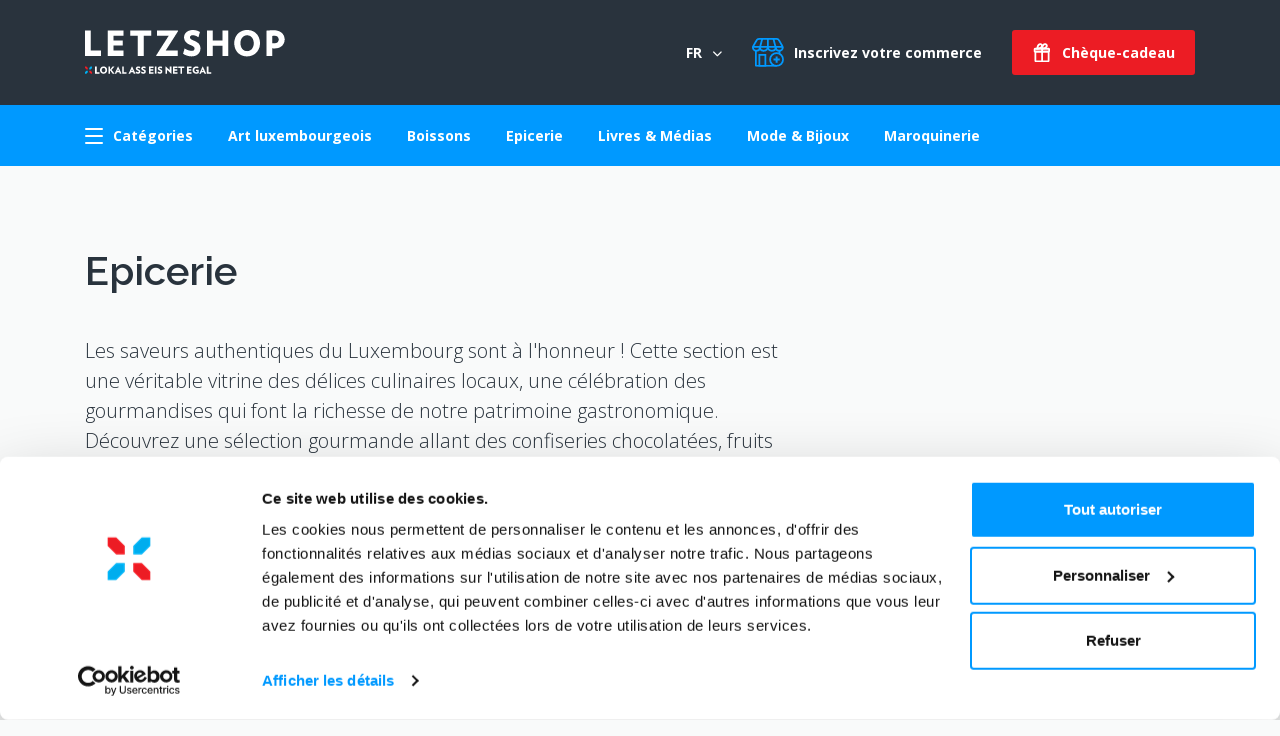

--- FILE ---
content_type: text/html; charset=utf-8
request_url: https://madeinlux.letzshop.lu/fr/epicerie?subcategory=JoaxkkujV1
body_size: 13774
content:
<!doctype html>

<html class="no-js" lang="">
<head>

    <script data-cookieconsent="ignore">
        window.dataLayer = window.dataLayer || [];

        function gtag() {
            dataLayer.push(arguments);
        }

        gtag("consent", "default", {
            ad_storage: "granted",
            analytics_storage: "granted",
            functionality_storage: "granted",
            personalization_storage: "granted",
            security_storage: "granted",
            ad_user_data: "granted",
            ad_personalization: "granted",
            wait_for_update: 500,
        });
        gtag("set", "ads_data_redaction", true);
    </script>

    <script id="Cookiebot" src="https://consent.cookiebot.com/uc.js" data-cbid="ba8785d2-dba2-48e2-9856-0520206d8ac9"
            data-culture="fr" data-blockingmode="auto" type="text/javascript"></script>

    <script data-cookieconsent="ignore">
        // INIT VAR
        let main = ''; // Define main content with a CSS selector. If empty, 'main' is used
        const lang = document.querySelector('html').attributes.lang.value; // get page language
        //DISPLAY NOTICE MESSAGE FOLLOWING THE COOKIE BLOCKED
        window.addEventListener("load", function () {
            let optout, warning, pref, stat, mkt
            switch (lang) {
                case "en":
                    pref = 'Please <a href="javascript:Cookiebot.renew()">accept preferences-cookies</a> to load this content.';
                    stat = 'Please <a href="javascript:Cookiebot.renew()">accept statistics-cookies</a> to load this content.';
                    mkt = 'Please <a href="javascript:Cookiebot.renew()">accept marketing-cookies</a> to load this content.';
                    break;
                case "fr":
                    pref = 'Veuillez accepter les <a href="javascript:Cookiebot.renew()">cookies de préférences</a> pour charger ce contenu.';
                    stat = 'Veuillez accepter les <a href="javascript:Cookiebot.renew()">cookies statistiques</a> pour charger ce contenu.';
                    mkt = 'Veuillez accepter les <a href="javascript:Cookiebot.renew()">cookies marketing</a> pour charger ce contenu.';
                    break;
                case "de":
                    pref = 'Bitte akzeptieren Sie <a href="javascript:Cookiebot.renew()">Präferenz-Cookies</a>, um diesen Inhalt zu laden.';
                    stat = 'Bitte akzeptieren Sie <a href="javascript:Cookiebot.renew()">Statistik-Cookies</a>, um diesen Inhalt zu laden.';
                    mkt = 'Bitte akzeptieren Sie <a href="javascript:Cookiebot.renew()">Marketing-Cookies</a>, um diesen Inhalt zu laden.';
                    break;
                case "nl":
                    pref = 'Accepteer <a href="javascript:Cookiebot.renew()">preferences-cookies</a> om deze inhoud te laden.';
                    stat = 'Accepteer <a href="javascript:Cookiebot.renew()">statistiek-cookies</a> om deze inhoud te laden.';
                    mkt = 'Accepteer <a href="javascript:Cookiebot.renew()">marketing-cookies</a> om deze inhoud te laden.';
                    break;
                default:
                    pref = 'Please <a href="javascript:Cookiebot.renew()">accept preferences-cookies</a> to load this content.';
                    stat = 'Please <a href="javascript:Cookiebot.renew()">accept statistics-cookies</a> to load this content.';
                    mkt = 'Please <a href="javascript:Cookiebot.renew()">accept marketing-cookies</a> to load this content.';
            }
            main = main == "" ? "main" : main; //if main is empty, css selector is 'main' else css selector is a custom value
            const nodes = document.querySelectorAll(`.cookieconsent-optin-preferences, .cookieconsent-optin-statistics, .cookieconsent-optin-marketing`)
            for (let i = 0; i < nodes.length; i++) {
                let node = nodes[i];
                console.log(node)
                // Add other conditions here. Complete nodes' selectors if needed
                /*if(node.tagName == "SCRIPT"){
                    node.classList.add(`cookieconsent-optin-${node.dataset.cookieconsent}`);
                }
                if(node.id == "entitylistmapgeo" || node.id == "entitylistdatamap"){
                    node.classList.add('cookieconsent-optin-marketing');
                }*/
                let parent = node.parentNode;
                if (node.classList.contains("cookieconsent-optin-preferences")) {
                    optout = "cookieconsent-optout-preferences";
                    warning = pref;
                } else if (node.classList.contains("cookieconsent-optin-statistics")) {
                    optout = "cookieconsent-optout-statistics";
                    warning = stat;
                } else if (node.classList.contains("cookieconsent-optin-marketing")) {
                    optout = "cookieconsent-optout-marketing";
                    warning = mkt;
                }
                console.log(i)
                let node_cc = document.createElement("div");
                node_cc.className = optout;
                node_cc.innerHTML = warning;
                parent.insertBefore(node_cc, node);
            }
        });
        // REMOVE NOTICE IF CLICKED
        document.addEventListener("DOMContentLoaded", () => {
            window.addEventListener('CookiebotOnAccept', function (e) {
                if (Cookiebot.consent.preferences) {
                    const nodesOptout = document.getElementsByClassName('cookieconsent-optout-preferences')
                    for (let j = 0; j < nodesOptout.length; j++) {
                        nodesOptout[j].remove();
                    }
                }
                if (Cookiebot.consent.statistics) {
                    const nodesOptout = document.getElementsByClassName('cookieconsent-optout-statistics')
                    for (let j = 0; j < nodesOptout.length; j++) {
                        nodesOptout[j].remove();
                    }
                }
                if (Cookiebot.consent.marketing) {
                    const nodesOptout = document.getElementsByClassName('cookieconsent-optout-marketing')
                    for (let j = 0; j < nodesOptout.length; j++) {
                        nodesOptout[j].remove();
                    }
                }
            }, false);
        });
    </script>

    <script data-cookieconsent="ignore" src="https://eu1.quilium.io/qio.js?22d12ec6-c39a-4a33-8190-4ccef3f75b65"></script>

    <!-- Google Tag Manager -->
    <script data-cookieconsent="ignore">(function (w, d, s, l, i) {
            w[l] = w[l] || [];
            w[l].push({
                'gtm.start':
                    new Date().getTime(), event: 'gtm.js'
            });
            var f = d.getElementsByTagName(s)[0],
                j = d.createElement(s), dl = l != 'dataLayer' ? '&l=' + l : '';
            j.async = true;
            j.src =
                'https://www.googletagmanager.com/gtm.js?id=' + i + dl;
            f.parentNode.insertBefore(j, f);
        })(window, document, 'script', 'dataLayer', 'GTM-T3NTGFX');</script>

    <!-- Accessibility Code for "madeinlux.letzshop.lu" -->
    <script> /* Want to customize your button? visit our documentation page: https://login.equalweb.com/custom-button */
        window.interdeal = {
            get sitekey() {
                return "057c5545061d7d79b6e119e85d53aaee"
            },
            get domains() {
                return {"js": "https://cdn.equalweb.com/", "acc": "https://access.equalweb.com/"}
            },
            "Position": "left",
            "Menulang": "FR",
            "draggable": true,
            "btnStyle": {
                "vPosition": ["80%", "80%"],
                "margin": ["0", "0"],
                "scale": ["0.5", "0.5"],
                "color": {"main": "#1c4bb6", "second": "#ffffff"},
                "icon": {"outline": false, "outlineColor": "#ffffff", "type": 1, "shape": "semicircle"}
            },
        };
        (function (doc, head, body) {
            var coreCall = doc.createElement('script');
            coreCall.src = interdeal.domains.js + 'core/5.2.0/accessibility.js';
            coreCall.defer = true;
            coreCall.integrity = 'sha512-fHF4rKIzByr1XeM6stpnVdiHrJUOZsKN2/Pm0jikdTQ9uZddgq15F92kUptMnyYmjIVNKeMIa67HRFnBNTOXsQ==';
            coreCall.crossOrigin = 'anonymous';
            coreCall.setAttribute('data-cfasync', true);
            body ? body.appendChild(coreCall) : head.appendChild(coreCall);
        })(document, document.head, document.body); </script>


    <!-- End Google Tag Manager -->
    <meta charset="utf-8">
    <meta http-equiv="X-UA-Compatible" content="IE=edge,chrome=1">
    
        <title>Épicerie Made in Luxembourg | Saveurs Authentiques - Letzshop </title>
    
    
        <meta name="description" content="Découvrez les saveurs authentiques du Luxembourg avec notre sélection d&#39;épicerie fine. Confiseries, fruits frais, charcuterie de qualité et plus sur Letzshop.">
    
    <meta name="keywords" content="">
    <meta name="viewport" content="width=device-width, initial-scale=1">

    
        <meta name="twitter:card" content="summary"/>
        <meta name="twitter:url" content="https://madeinlux.letzshop.lu/fr/epicerie?subcategory=JoaxkkujV1"/>
        <meta name="twitter:title"
              content="Épicerie Made in Luxembourg | Saveurs Authentiques - Letzshop"/>
        <meta name="twitter:description"
              content="Découvrez les saveurs authentiques du Luxembourg avec notre sélection d&#39;épicerie fine. Confiseries, fruits frais, charcuterie de qualité et plus sur Letzshop."/>
        
            <meta name="twitter:image"
                  content="/media/1375d345-376d-417b-ba35-4c05bd22107e/sante-beaute-bienetre.jpg"/>
        

        <meta property="og:type" content="article"/>
        <meta property="og:url" content="https://madeinlux.letzshop.lu/fr/epicerie?subcategory=JoaxkkujV1"/>
        <meta property="og:title" content="Épicerie Made in Luxembourg | Saveurs Authentiques - Letzshop"/>
        <meta property="og:description"
              content="Découvrez les saveurs authentiques du Luxembourg avec notre sélection d&#39;épicerie fine. Confiseries, fruits frais, charcuterie de qualité et plus sur Letzshop."/>
        
            <meta property="og:image"
                  content="/media/1375d345-376d-417b-ba35-4c05bd22107e/sante-beaute-bienetre.jpg"/>
            <link rel="image_src"
                  href="/media/1375d345-376d-417b-ba35-4c05bd22107e/sante-beaute-bienetre.jpg"/>
        
    

    
        
            <link rel="canonical" href="https://madeinlux.letzshop.lu/fr/epicerie"/>
        
    

    
        
        
            <link rel="alternate" hreflang="fr" href="https://madeinlux.letzshop.lu/fr/epicerie?subcategory=JoaxkkujV1"/>
        
            <link rel="alternate" hreflang="de" href="https://madeinlux.letzshop.lu/de/essen?subcategory=JoaxkkujV1"/>
        
            <link rel="alternate" hreflang="en" href="https://madeinlux.letzshop.lu/en/grocery?subcategory=JoaxkkujV1"/>
        
    


    <meta name='robots'
          content=''/>

    

    <!-- Favicon -->
    

    <link href="/images/favicon/2023/android-chrome-36x36.png" rel="android-chrome" sizes="36x36" type="image/png">
    <link href="/images/favicon/2023/android-chrome-48x48.png" rel="android-chrome" sizes="48x48" type="image/png">
    <link href="/images/favicon/2023/android-chrome-72x72.png" rel="android-chrome" sizes="72x72" type="image/png">
    <link href="/images/favicon/2023/android-chrome-96x96.png" rel="android-chrome" sizes="96x96" type="image/png">
    <link href="/images/favicon/2023/android-chrome-192x192.png" rel="android-chrome" sizes="192x192" type="image/png">
    <link href="/images/favicon/2023/android-chrome-512x512.png" rel="android-chrome" sizes="512x512" type="image/png">
    <link href="/images/favicon/2023/apple-touch-icon-57x57.png" rel="apple-touch-icon" sizes="57x57" type="image/png">
    <link href="/images/favicon/2023/apple-touch-icon-60x60.png" rel="apple-touch-icon" sizes="60x60" type="image/png">
    <link href="/images/favicon/2023/apple-touch-icon-72x72.png" rel="apple-touch-icon" sizes="72x72" type="image/png">
    <link href="/images/favicon/2023/apple-touch-icon-76x76.png" rel="apple-touch-icon" sizes="76x76" type="image/png">
    <link href="/images/favicon/2023/apple-touch-icon-114x114.png" rel="apple-touch-icon" sizes="114x114"
          type="image/png">
    <link href="/images/favicon/2023/apple-touch-icon-120x120.png" rel="apple-touch-icon" sizes="120x120"
          type="image/png">
    <link href="/images/favicon/2023/apple-touch-icon-144x144.png" rel="apple-touch-icon" sizes="144x144"
          type="image/png">
    <link href="/images/favicon/2023/apple-touch-icon-152x152.png" rel="apple-touch-icon" sizes="152x152"
          type="image/png">
    <link href="/images/favicon/2023/apple-touch-icon-180x180.png" rel="apple-touch-icon" sizes="180x180"
          type="image/png">
    <link href="/images/favicon/2023/favicon-16x16.png" rel="favicon" sizes="16x16" type="image/png">
    <link href="/images/favicon/2023/favicon-32x32.png" rel="favicon" sizes="32x32" type="image/png">
    <link href="/images/favicon/2023/favicon-96x96.png" rel="favicon" sizes="96x96" type="image/png">
    <link href="/images/favicon/2023/favicon-194x194.png" rel="favicon" sizes="194x194" type="image/png">
    <link href="/images/favicon/2023/mstile-70x70.png" rel="mstile" sizes="70x70" type="image/png">
    <link href="/images/favicon/2023/mstile-144x144.png" rel="mstile" sizes="144x144" type="image/png">
    <link href="/images/favicon/2023/mstile-150x150.png" rel="mstile" sizes="150x150" type="image/png">
    <link href="/images/favicon/2023/mstile-310x310.png" rel="mstile" sizes="310x310" type="image/png">
    <link href="/images/favicon/2023/apple-touch-icon.png" rel="apple-touch-icon" sizes="180x180" type="image/png">
    <link href="/images/favicon/2023/favicon.ico" rel="favicon" sizes="48x48" type="ico">
    <link crossorigin="use-credentials" href="/images/favicon/2023//manifest.json" rel="manifest">
    <meta name="msapplication-TileColor" content="#ffffff">
    <meta name="theme-color" content="#ffffff">

    <!-- connect to domain of font files -->
    <link rel="preconnect" href="https://fonts.gstatic.com" crossorigin>
    <!-- optionally increase loading priority -->
    <link rel="preload" as="style"
          href="https://fonts.googleapis.com/css2?family=Open+Sans:wght@300;400;600;700&family=Raleway:wght@400;500;600;700&display=swap">
    <!-- async CSS -->
    <link rel="stylesheet"
          href="https://fonts.googleapis.com/css2?family=Open+Sans:wght@300;400;600;700&family=Raleway:wght@400;500;600;700&display=swap"
          media="print" onload="this.onload=null;this.removeAttribute('media');" type="text/css">

    <link rel="stylesheet" href="/css/app.css?v=1764660777">
</head>

<body data-lang="fr">
<!-- Google Tag Manager (noscript) -->
<noscript>
    <iframe src="https://www.googletagmanager.com/ns.html?id=GTM-T3NTGFX"
            height="0" width="0" style="display:none;visibility:hidden"></iframe>
</noscript>



<div class="responsive-menu">
    <div class="header-responsive-menu">
        <div>
            <p class="fs-18-28 fw-700">Catégories</p>
            <p class="fs-14-21 fw-600">Made in Luxembourg</p>
        </div>
        <i class="fa-regular fa-xmark close-btn js-open-menu"></i>
    </div>
    <nav>
        <ul>
            

    
    <li>
        <a class=""
               href="/fr/art-luxembourgeois"
                >
            <span class="d-flex justify-content-between align-items-center w-100">Art luxembourgeois</span>
        </a>
    </li>

    
    <li>
        <a class=""
               href="/fr/boissons"
                >
            <span class="d-flex justify-content-between align-items-center w-100">Boissons</span>
        </a>
    </li>

    
    <li>
        <a class="active"
               href="/fr/epicerie"
                >
            <span class="d-flex justify-content-between align-items-center w-100">Epicerie</span>
        </a>
    </li>

    
    <li>
        <a class=""
               href="/fr/livres-medias"
                >
            <span class="d-flex justify-content-between align-items-center w-100">Livres &amp; Médias</span>
        </a>
    </li>

    
    <li>
        <a class=""
               href="/fr/mode-bijoux"
                >
            <span class="d-flex justify-content-between align-items-center w-100">Mode &amp; Bijoux</span>
        </a>
    </li>

    
    <li>
        <a class=""
               href="/fr/bebe-petite-enfance"
                >
            <span class="d-flex justify-content-between align-items-center w-100">Bébé &amp; Petite enfance</span>
        </a>
    </li>

    
    <li>
        <a class=""
               href="/fr/maroquinerie"
                >
            <span class="d-flex justify-content-between align-items-center w-100">Maroquinerie</span>
        </a>
    </li>

    
    <li>
        <a class=""
               href="/fr/maison-jardin"
                >
            <span class="d-flex justify-content-between align-items-center w-100">Maison &amp; Jardin</span>
        </a>
    </li>

    
    <li>
        <a class=""
               href="/fr/jeux-jouets"
                >
            <span class="d-flex justify-content-between align-items-center w-100">Jeux &amp; Jouets</span>
        </a>
    </li>

    
    <li>
        <a class=""
               href="/fr/sante-beaute-bien-etre"
                >
            <span class="d-flex justify-content-between align-items-center w-100">Santé, Beauté &amp; Bien-être</span>
        </a>
    </li>

    
    <li>
        <a class=""
               href="/fr/vehicules-accessoires"
                >
            <span class="d-flex justify-content-between align-items-center w-100">Véhicules &amp; Accessoires</span>
        </a>
    </li>

    
    <li>
        <a class=""
               href="/fr/papeterie"
                >
            <span class="d-flex justify-content-between align-items-center w-100">Papeterie</span>
        </a>
    </li>

    
    <li>
        <a class=""
               href="/fr/animalerie"
                >
            <span class="d-flex justify-content-between align-items-center w-100">Animalerie</span>
        </a>
    </li>


        </ul>
    </nav>
</div>
<div class="overlay-menu js-open-menu"></div>

<div id="main-content">
    <header>
        <div class="top-menu">
            <div class="container">
                <div class="row">
                    <div class="col-12 d-flex justify-content-between align-items-center pt-20 pt-lg-30 pb-20 pb-lg-30">
                        <a href="https://letzshop.lu/fr" class="logo-link"><img class="logo-nav"
                                                                                               src="/thumbs/d4fced20-0e66-11ee-93c9-2b1451d51de0.svg"
                                                                                               alt="Logo Letzshop"/></a>
                        <div class="d-flex align-items-center">
                            <div class="language-menu align-self-center pl-0 pl-xxl-10">
                                <ul class="navbar flex-sm-row list-unstyled p-0 m-0 js-navbar-width">
                                    <li class="nav-item dropdown dropdown-hover mr-0 no-before " id="lang">
                                        <a class="nav-link nav-link-button fw-700 d-flex align-items-center  text-all-color pr-0"
                                           href="#" title="Changement de langue Français">
                                            FR
                                            <i class="fa-solid fa-chevron-down text-t5 ml-5"
                                               style="font-size: 10px"></i>
                                        </a>
                                        <ul class="dropdown-menu dropdown-menu-full p-10 pl-0 " id="dropdown">
                                            

    

    
        <li class="nav-item mr-0 ml-0 no-before ">
            <a class="nav-link p-0 pl-25 lh-26 fw-400 ddlang text-color i18n_de"
                   href="/de/essen?subcategory=JoaxkkujV1" title="Changer de langue Deutsch">
                Deutsch
            </a>
        </li>
    

    
        <li class="nav-item mr-0 ml-0 no-before ">
            <a class="nav-link p-0 pl-25 lh-26 fw-400 ddlang text-color i18n_en"
                   href="/en/grocery?subcategory=JoaxkkujV1" title="Changer de langue English">
                English
            </a>
        </li>
    


                                        </ul>
                                    </li>
                                </ul>
                            </div>
                            
                                <ul class="no-list-style d-flex justify-content-end align-items-center">
                                    
                                        <li class="ms-15 ms-lg-30 fs-14-21 fw-700"><a class="color-white"
                                                                                      href="https://join.letzshop.lu/fr"><img
                                                        class="me-0 me-lg-10" src="/images/icons/icon-store.svg"
                                                        alt=""/><span
                                                        class="d-none d-lg-block">Inscrivez votre commerce</span></a>
                                        </li>
                                    
                                    
                                    
                                        <li class="ms-15 ms-lg-30 fs-14-21 fw-700"><a class="color-white button-header"
                                                                                      href="https://letzshop.lu/fr/products/bon-cadeau-letzshop-d37a60"><img
                                                        class="me-00 me-lg-10" src="/images/icons/icon-gift.svg"
                                                        alt=""/><span
                                                        class="d-none d-lg-block">Chèque-cadeau</span></a>
                                        </li>
                                    
                                </ul>
                            
                        </div>
                    </div>
                </div>
            </div>
        </div>
        <div class="main-menu">
            <div class="container">
                <div class="row">
                    <div class="col-12 d-flex justify-content-start align-items-center pt-20 pt-lg-20 pb-20 pb-lg-20">
                        <div class="burger-nav">
                            <a class="d-flex justify-content-center align-items-center color-white fs-14-21 fw-700 js-open-menu"
                               href="">
                                <div class="burger">
                                    <span class="line-1"></span>
                                    <span class="line-2"></span>
                                    <span class="line-3"></span>
                                </div>
                                Catégories
                            </a>
                        </div>
                        <nav class="d-none d-lg-block">
                            <ul class="no-list-style d-flex justify-content-end align-items-center">
                                

    
        <li class="ms-20 ms-lg-35 fs-14-21 fw-700">
            <a class="color-white "
                href="/fr/art-luxembourgeois"
                 >
                <span class="d-flex justify-content-between align-items-center w-100">Art luxembourgeois</span>
            </a>
        </li>
    

    
        <li class="ms-20 ms-lg-35 fs-14-21 fw-700">
            <a class="color-white "
                href="/fr/boissons"
                 >
                <span class="d-flex justify-content-between align-items-center w-100">Boissons</span>
            </a>
        </li>
    

    
        <li class="ms-20 ms-lg-35 fs-14-21 fw-700">
            <a class="color-white active"
                href="/fr/epicerie"
                 >
                <span class="d-flex justify-content-between align-items-center w-100">Epicerie</span>
            </a>
        </li>
    

    
        <li class="ms-20 ms-lg-35 fs-14-21 fw-700">
            <a class="color-white "
                href="/fr/livres-medias"
                 >
                <span class="d-flex justify-content-between align-items-center w-100">Livres &amp; Médias</span>
            </a>
        </li>
    

    
        <li class="ms-20 ms-lg-35 fs-14-21 fw-700">
            <a class="color-white "
                href="/fr/mode-bijoux"
                 >
                <span class="d-flex justify-content-between align-items-center w-100">Mode &amp; Bijoux</span>
            </a>
        </li>
    

    

    
        <li class="ms-20 ms-lg-35 fs-14-21 fw-700">
            <a class="color-white "
                href="/fr/maroquinerie"
                 >
                <span class="d-flex justify-content-between align-items-center w-100">Maroquinerie</span>
            </a>
        </li>
    

    
        <li class="ms-20 ms-lg-35 fs-14-21 fw-700">
            <a class="color-white "
                href="/fr/maison-jardin"
                 >
                <span class="d-flex justify-content-between align-items-center w-100">Maison &amp; Jardin</span>
            </a>
        </li>
    

    

    

    

    

    


                            </ul>
                        </nav>
                    </div>
                </div>
            </div>
        </div>
    </header>
    <!--[if lt IE 8]>
    <p class="browserupgrade">You are using an <strong>outdated</strong> browser. Please <a
            href="http://browsehappy.com/">upgrade your browser</a> to improve your experience.</p>
    <![endif]-->
    
<div class="content position-relative">
    
    
        
            
            <!--template file : elements/textimg.njk-->
            





































    
    
    





<div id="" data-anchor="" class="textimg mb-20 mb-lg-20 mt-40 mt-lg-80">
    <div class="container">
        <div class="row flex-column">
            <div class="col-12">
                <div class="row">
                    <div class="col-12 col-lg-12 text-start">
                        
                            <h1 class="fs-40-50 fw-600 d-flex align-items-center">
                                Epicerie
                            </h1>
                        
                        
                    </div>
                </div>
                
                    <div class="row gx-10 mt-30 mt-lg-40">
                        
                            
                            
                            <div class="col-12 col-lg-8 wrapper-description  ">
                                <p dir="ltr">Les saveurs authentiques du Luxembourg sont à l'honneur ! Cette section est une véritable vitrine des délices culinaires locaux, une célébration des gourmandises qui font la richesse de notre patrimoine gastronomique. Découvrez une sélection gourmande allant des confiseries chocolatées, fruits et légumes frais de la ferme, aux délices de l'épicerie fine, sans oublier nos produits de boucherie et charcuterie de qualité supérieure. Découvrez et savourez le meilleur de la gastronomie luxembourgeoise. </p>
                            </div>
                        
                    </div>
                
                
            </div>
            <div class="col-12">
                
            </div>
        </div>
    </div>
</div>


        
    
        
            
            <!--template file : elements/products-quilium.njk-->
            




























        
        
        
        
        
        
        
        
        
        
        
        
        
        
        
        
        
        
        
        
        





        
        
    



<div class="products mb-80 mb-lg-80 mt-40 mt-lg-40" data-back="Revenir aux produits">
    <div class="container">
        
            <div class="row g-3">
                
                
                    
                    
                    <div class="col-12 col-md-6 col-lg-3 box-page box-small">
                        <a href="/fr/epicerie">
                            <div class="box-page-inner">
                                <div class="image-outer wrapper-image thumb">
                                    <picture>
                                        <!--[if IE 9]>
                                        <audio><![endif]-->
                                        <source data-srcset="/thumbs/ba823180-09c4-11ee-99d1-27b84f03dbf7-xs.webp"
                                                media="(max-width: 575px)" type="image/webp"/>
                                        <source data-srcset="/thumbs/ba823180-09c4-11ee-99d1-27b84f03dbf7-xs.jpg" media="(max-width: 575px)"
                                                type="image/jpeg"/>
                                        <source data-srcset="/thumbs/ba823180-09c4-11ee-99d1-27b84f03dbf7-sm.webp"
                                                media="(max-width: 767px)" type="image/webp"/>
                                        <source data-srcset="/thumbs/ba823180-09c4-11ee-99d1-27b84f03dbf7-sm.jpg" media="(max-width: 767px)"
                                                type="image/jpeg"/>
                                        <source data-srcset="/thumbs/ba823180-09c4-11ee-99d1-27b84f03dbf7-md.webp"
                                                media="(max-width: 991px)" type="image/webp"/>
                                        <source data-srcset="/thumbs/ba823180-09c4-11ee-99d1-27b84f03dbf7-md.jpg" media="(max-width: 991px)"
                                                type="image/jpeg"/>
                                        <source data-srcset="/thumbs/ba823180-09c4-11ee-99d1-27b84f03dbf7-lg.webp"
                                                media="(max-width: 1199px)" type="image/webp"/>
                                        <source data-srcset="/thumbs/ba823180-09c4-11ee-99d1-27b84f03dbf7-lg.jpg" media="(max-width: 1199px)"
                                                type="image/jpeg"/>
                                        <source data-srcset="/thumbs/ba823180-09c4-11ee-99d1-27b84f03dbf7.webp"
                                                media="(min-width: 1200px)" type="image/webp"/>
                                        <source data-srcset="/thumbs/ba823180-09c4-11ee-99d1-27b84f03dbf7.jpg" media="(min-width: 1200px)"
                                                type="image/jpeg"/>
                                        <!--[if IE 9]></audio><![endif]-->
                                        <img src="/thumbs/ba823180-09c4-11ee-99d1-27b84f03dbf7-lowRes.jpg" data-sizes="auto"
                                                class="lazyload lazyanim img-fluid cover-image" alt="sante-beaute-bienetre"/>
                                    </picture>
                                </div>
                                <p class="ff-raleway mt-15 mt-lg-15"><span class="text-center"><i class="fa-regular fa-arrow-left me-5"></i> Epicerie</span></p>
                            </div>
                        </a>
                    </div>
                
                
            </div>
            <div class="row mt-25 mt-lg-50 mb-25 mb-lg-50">
                <div class="col-12">
                    <div class="divider"></div>
                </div>
            </div>
        
        <div class="row">
            <div class="col-12">
                <div class="d-block d-lg-flex justify-content-between align-item-end">
                    <div class="wrapper-orderby">
                        <p class="fs-16-26 fw-600">79 produits</p>
                        <div class="d-flex justify-content-start align-items-center">
                            <p class="fs-15-25 fw-300 mt-0 mt-lg-0">Trier par</p>
                            <div class="wrapper-select">
                                <select name="orderby" class="js-orderby">
                                    <option selected disabled>Sélectionner un mode de tri</option>
                                    <option value="name,asc" >nom (A-Z)</option>
                                    <option value="price,asc" >prix croissant</option>
                                    <option value="price,desc" >prix décroissant</option>
                                </select>
                            </div>
                        </div>
                    </div>
                    <div class="mt-20 mt-lg-0 ms-0 ms-lg-100">
                        <div class="wrapper-categories d-flex align-items-center justify-content-start justify-content-lg-end">
                            
                             
                            <div class="dropdown">
                                    <button id="buttonDropdownSearch" class="dropbtn">Chocolats (Bonbons et chocolat) <i class="fa-light fa-chevron-down fs-13-20 no-pointer-event"></i></button>
                                    <div id="dropdownSearch" class="dropdown-content">
                                        <input type="text" placeholder="Rechercher une catégorie" id="inputSearchFilterDropDown">
                                        <a href="/fr/epicerie" data-subcateg="" class="js-filter-categ">Toutes les catégories</a>
                                        
                                            
                                                
                                            <a href="/fr/epicerie?subcategory=ba5jMMHOra" data-subcateg="ba5jMMHOra" class=" js-filter-categ">Café</a>
                                            
                                                
                                            <a href="/fr/epicerie?subcategory=jewjbbUZQM" data-subcateg="jewjbbUZQM" class=" js-filter-categ">Thé et infusions</a>
                                            
                                                
                                            <a href="/fr/epicerie?subcategory=VYwVaaH1r4" data-subcateg="VYwVaaH1r4" class=" js-filter-categ">Bonbons et chocolat</a>
                                            
                                                
                                            <a href="/fr/epicerie?subcategory=ggEjBBunMa" data-subcateg="ggEjBBunMa" class=" js-filter-categ">Tablette de chocolat</a>
                                            
                                                
                                            <a href="/fr/epicerie?subcategory=JoaxkkujV1" data-subcateg="JoaxkkujV1" class="active js-filter-categ">Chocolats</a>
                                            
                                                
                                            <a href="/fr/epicerie?subcategory=OwKjddudQ3" data-subcateg="OwKjddudQ3" class=" js-filter-categ">Légumes frais et surgelés</a>
                                            
                                                
                                            <a href="/fr/epicerie?subcategory=42QLnnhrPR" data-subcateg="42QLnnhrPR" class=" js-filter-categ">Viande froide et charcuterie</a>
                                            
                                                
                                            <a href="/fr/epicerie?subcategory=RgRj22uan2" data-subcateg="RgRj22uan2" class=" js-filter-categ">Herbes et épices</a>
                                            
                                                
                                            <a href="/fr/epicerie?subcategory=5orNdduzp4" data-subcateg="5orNdduzp4" class=" js-filter-categ">Pâtes et nouilles</a>
                                            
                                                
                                            <a href="/fr/epicerie?subcategory=OwKjddudKg" data-subcateg="OwKjddudKg" class=" js-filter-categ">Glaces et yaourt glacé</a>
                                            
                                                
                                            <a href="/fr/epicerie?subcategory=jewjbbUZJa" data-subcateg="jewjbbUZJa" class=" js-filter-categ">Fruits confits et fruits enrobés de chocolat</a>
                                            
                                                
                                            <a href="/fr/epicerie?subcategory=Gvox33hm4Y" data-subcateg="Gvox33hm4Y" class=" js-filter-categ">Moutarde</a>
                                            
                                                
                                            <a href="/fr/epicerie?subcategory=MaJxBBHZL3" data-subcateg="MaJxBBHZL3" class=" js-filter-categ">Miel</a>
                                            
                                                
                                            <a href="/fr/epicerie?subcategory=nMDKRRs2dE" data-subcateg="nMDKRRs2dE" class=" js-filter-categ">Sauces pour pâtes</a>
                                            
                                                
                                            <a href="/fr/epicerie?subcategory=RgRj22uadq" data-subcateg="RgRj22uadq" class=" js-filter-categ">Pâtisseries et scones</a>
                                            
                                                
                                            <a href="/fr/epicerie?subcategory=kYJjKKHn4p" data-subcateg="kYJjKKHn4p" class=" js-filter-categ">Farine</a>
                                            
                                                
                                            <a href="/fr/epicerie?subcategory=nMDKRRs25o" data-subcateg="nMDKRRs25o" class=" js-filter-categ">Huiles de cuisson</a>
                                            
                                                
                                            <a href="/fr/epicerie?subcategory=ba5jMMHOeR" data-subcateg="ba5jMMHOeR" class=" js-filter-categ">Assaisonnements pour salades</a>
                                            
                                                
                                            <a href="/fr/epicerie?subcategory=vjMqDDhMkN" data-subcateg="vjMqDDhMkN" class=" js-filter-categ">Confitures et gelées</a>
                                            
                                                
                                            <a href="/fr/epicerie?subcategory=LEwxGGf5RV" data-subcateg="LEwxGGf5RV" class=" js-filter-categ">Hors-d&#39;œuvre et accompagnements préparés</a>
                                            
                                                
                                            <a href="/fr/epicerie?subcategory=ggEjBBuNbd" data-subcateg="ggEjBBuNbd" class=" js-filter-categ">Sucre et édulcorants</a>
                                    </div>
                                </div>
                            
                            <div class="search">
                                <input class="input-search" type="text" placeholder="Rechercher par mot clé" value="" />
                                <i class="fa-light fa-magnifying-glass"></i>
                            </div>
                        </div>
                    </div>
                </div>
            </div>
        </div>
        <div class="row g-5 mt-30 mt-lg-45 wrapper-products">
            
                
                    <div class="col-12 col-md-6 col-lg-4 col-xl-3 product-item">
                        <a href="https://letzshop.lu/fr/products/assortiment-truffes-327243" target="_blank" title="link to ASSORTIMENT TRUFFES 21 pièces">
                            <div class="image-outer wrapper-image thumb">
                                <picture>
                                    <!--[if IE 9]>
                                    <audio><![endif]-->
                                    <source data-srcset="https://images.platoyo.com/v7/_letzshop_production_img_/spree/products/3131428/original/2018_Bo%C3%AEte_Am%C3%A9thyste_truffes72.jpg?q=75&amp;force_format=original&amp;w=400" media="(max-width: 1199px)"
                                            type="image/jpeg"/>
                                    <source data-srcset="https://images.platoyo.com/v7/_letzshop_production_img_/spree/products/3131428/original/2018_Bo%C3%AEte_Am%C3%A9thyste_truffes72.jpg?q=75&amp;force_format=original&amp;w=400" media="(min-width: 1200px)"
                                            type="image/jpeg"/>
                                    <!--[if IE 9]></audio><![endif]-->
                                    <img src="https://images.platoyo.com/v7/_letzshop_production_img_/spree/products/3131428/original/2018_Bo%C3%AEte_Am%C3%A9thyste_truffes72.jpg?q=75&amp;force_format=original" data-sizes="auto"
                                            class="lazyload lazyanim img-fluid contain-image" alt="ASSORTIMENT TRUFFES 21 pièces"/>
                                </picture>
                            </div>
                            <div class="wrapper-desc">
                                <div>
                                    <p class="color-text-light fs-14-21 fw-600">Confiserie Namur</p>
                                    <p class="ff-raleway fs-16-26 fw-600 mt-5 mt-lg-5 product-name">ASSORTIMENT TRUFFES 21 pièces</p>
                                </div>
                                
                                    <div class="mt-10">
                                        <p class="fs-20-30 fw-700 color-blue">42.5€ </p>
                                        
                                    </div>
                                
                            </div>
                        </a>
                    </div>
                    <div class="col-12 col-md-6 col-lg-4 col-xl-3 product-item">
                        <a href="https://letzshop.lu/fr/products/ballotin-trans-des-au-cacao-50g-fairtrade-50g-9d42b3" target="_blank" title="link to Ballotin trans. dés au cacao (50g) Fairtrade 50g">
                            <div class="image-outer wrapper-image thumb">
                                <picture>
                                    <!--[if IE 9]>
                                    <audio><![endif]-->
                                    <source data-srcset="https://images.platoyo.com/v7/_letzshop_production_img_/spree/products/2656795/original/DES_AU_CACAO_150.jpg?q=75&amp;force_format=original&amp;w=400" media="(max-width: 1199px)"
                                            type="image/jpeg"/>
                                    <source data-srcset="https://images.platoyo.com/v7/_letzshop_production_img_/spree/products/2656795/original/DES_AU_CACAO_150.jpg?q=75&amp;force_format=original&amp;w=400" media="(min-width: 1200px)"
                                            type="image/jpeg"/>
                                    <!--[if IE 9]></audio><![endif]-->
                                    <img src="https://images.platoyo.com/v7/_letzshop_production_img_/spree/products/2656795/original/DES_AU_CACAO_150.jpg?q=75&amp;force_format=original" data-sizes="auto"
                                            class="lazyload lazyanim img-fluid contain-image" alt="Ballotin trans. dés au cacao (50g) Fairtrade 50g"/>
                                </picture>
                            </div>
                            <div class="wrapper-desc">
                                <div>
                                    <p class="color-text-light fs-14-21 fw-600">Ateliers du Tricentenaire Société Coopérative</p>
                                    <p class="ff-raleway fs-16-26 fw-600 mt-5 mt-lg-5 product-name">Ballotin trans. dés au cacao (50g) Fairtrade 50g</p>
                                </div>
                                
                                    <div class="mt-10">
                                        <p class="fs-20-30 fw-700 color-blue">4.2€ </p>
                                        
                                    </div>
                                
                            </div>
                        </a>
                    </div>
                    <div class="col-12 col-md-6 col-lg-4 col-xl-3 product-item">
                        <a href="https://letzshop.lu/fr/products/ballotin-transp-barre-gourmande-tri-coeurs-fairtrade-35g-570d53" target="_blank" title="link to Ballotin transp. barre gourmande Tri Coeur&#39;s Fairtrade 35g">
                            <div class="image-outer wrapper-image thumb">
                                <picture>
                                    <!--[if IE 9]>
                                    <audio><![endif]-->
                                    <source data-srcset="https://images.platoyo.com/v7/_letzshop_production_img_/spree/products/2656798/original/TRI_COEURS_150.jpg?q=75&amp;force_format=original&amp;w=400" media="(max-width: 1199px)"
                                            type="image/jpeg"/>
                                    <source data-srcset="https://images.platoyo.com/v7/_letzshop_production_img_/spree/products/2656798/original/TRI_COEURS_150.jpg?q=75&amp;force_format=original&amp;w=400" media="(min-width: 1200px)"
                                            type="image/jpeg"/>
                                    <!--[if IE 9]></audio><![endif]-->
                                    <img src="https://images.platoyo.com/v7/_letzshop_production_img_/spree/products/2656798/original/TRI_COEURS_150.jpg?q=75&amp;force_format=original" data-sizes="auto"
                                            class="lazyload lazyanim img-fluid contain-image" alt="Ballotin transp. barre gourmande Tri Coeur&#39;s Fairtrade 35g"/>
                                </picture>
                            </div>
                            <div class="wrapper-desc">
                                <div>
                                    <p class="color-text-light fs-14-21 fw-600">Ateliers du Tricentenaire Société Coopérative</p>
                                    <p class="ff-raleway fs-16-26 fw-600 mt-5 mt-lg-5 product-name">Ballotin transp. barre gourmande Tri Coeur&#39;s Fairtrade 35g</p>
                                </div>
                                
                                    <div class="mt-10">
                                        <p class="fs-20-30 fw-700 color-blue">3.1€ </p>
                                        
                                    </div>
                                
                            </div>
                        </a>
                    </div>
                    <div class="col-12 col-md-6 col-lg-4 col-xl-3 product-item">
                        <a href="https://letzshop.lu/fr/products/barre-pralinee-noir-gianduja-amande-et-fleur-de-sel-232dcc" target="_blank" title="link to Barre pralinée amandes &amp; fleur de sel – Origami chocolat noir">
                            <div class="image-outer wrapper-image thumb">
                                <picture>
                                    <!--[if IE 9]>
                                    <audio><![endif]-->
                                    <source data-srcset="https://images.platoyo.com/v7/_letzshop_production_img_/6f88df2ef009409039d0bbe715ddfc2a.jpeg?q=75&amp;force_format=original&amp;w=400" media="(max-width: 1199px)"
                                            type="image/jpeg"/>
                                    <source data-srcset="https://images.platoyo.com/v7/_letzshop_production_img_/6f88df2ef009409039d0bbe715ddfc2a.jpeg?q=75&amp;force_format=original&amp;w=400" media="(min-width: 1200px)"
                                            type="image/jpeg"/>
                                    <!--[if IE 9]></audio><![endif]-->
                                    <img src="https://images.platoyo.com/v7/_letzshop_production_img_/6f88df2ef009409039d0bbe715ddfc2a.jpeg?q=75&amp;force_format=original" data-sizes="auto"
                                            class="lazyload lazyanim img-fluid contain-image" alt="Barre pralinée amandes &amp; fleur de sel – Origami chocolat noir"/>
                                </picture>
                            </div>
                            <div class="wrapper-desc">
                                <div>
                                    <p class="color-text-light fs-14-21 fw-600">Chocolaterie RG</p>
                                    <p class="ff-raleway fs-16-26 fw-600 mt-5 mt-lg-5 product-name">Barre pralinée amandes &amp; fleur de sel – Origami chocolat noir</p>
                                </div>
                                
                                    <div class="mt-10">
                                        <p class="fs-20-30 fw-700 color-blue">7.8€ </p>
                                        
                                            <p class="fs-14-21 fw-600 color-text-lighter mt-5 mt-lg-5">
                                                
                                                    0.07kg (111.43€ / kg)
                                                
                                            </p>
                                        
                                    </div>
                                
                            </div>
                        </a>
                    </div>
                    <div class="col-12 col-md-6 col-lg-4 col-xl-3 product-item">
                        <a href="https://letzshop.lu/fr/products/barre-pralinee-noisettes-et-chocolat-au-lait-289d8f" target="_blank" title="link to Barre pralinée noisette – Origami chocolat au lait">
                            <div class="image-outer wrapper-image thumb">
                                <picture>
                                    <!--[if IE 9]>
                                    <audio><![endif]-->
                                    <source data-srcset="https://images.platoyo.com/v7/_letzshop_production_img_/4cb8e9bf671fc0ffc81349146114bde2.jpeg?q=75&amp;force_format=original&amp;w=400" media="(max-width: 1199px)"
                                            type="image/jpeg"/>
                                    <source data-srcset="https://images.platoyo.com/v7/_letzshop_production_img_/4cb8e9bf671fc0ffc81349146114bde2.jpeg?q=75&amp;force_format=original&amp;w=400" media="(min-width: 1200px)"
                                            type="image/jpeg"/>
                                    <!--[if IE 9]></audio><![endif]-->
                                    <img src="https://images.platoyo.com/v7/_letzshop_production_img_/4cb8e9bf671fc0ffc81349146114bde2.jpeg?q=75&amp;force_format=original" data-sizes="auto"
                                            class="lazyload lazyanim img-fluid contain-image" alt="Barre pralinée noisette – Origami chocolat au lait"/>
                                </picture>
                            </div>
                            <div class="wrapper-desc">
                                <div>
                                    <p class="color-text-light fs-14-21 fw-600">Chocolaterie RG</p>
                                    <p class="ff-raleway fs-16-26 fw-600 mt-5 mt-lg-5 product-name">Barre pralinée noisette – Origami chocolat au lait</p>
                                </div>
                                
                                    <div class="mt-10">
                                        <p class="fs-20-30 fw-700 color-blue">7.8€ </p>
                                        
                                            <p class="fs-14-21 fw-600 color-text-lighter mt-5 mt-lg-5">
                                                
                                                    0.07kg (111.43€ / kg)
                                                
                                            </p>
                                        
                                    </div>
                                
                            </div>
                        </a>
                    </div>
                    <div class="col-12 col-md-6 col-lg-4 col-xl-3 product-item">
                        <a href="https://letzshop.lu/fr/products/barre-pralinee-noisettes-feuillantines-et-chocolat-au-lait-ecbf8f" target="_blank" title="link to Barre pralinée noisettes &amp; feuilletine – Origami chocolat au lait">
                            <div class="image-outer wrapper-image thumb">
                                <picture>
                                    <!--[if IE 9]>
                                    <audio><![endif]-->
                                    <source data-srcset="https://images.platoyo.com/v7/_letzshop_production_img_/6f62aeb51a64e104acea0ebc45c4375a.jpeg?q=75&amp;force_format=original&amp;w=400" media="(max-width: 1199px)"
                                            type="image/jpeg"/>
                                    <source data-srcset="https://images.platoyo.com/v7/_letzshop_production_img_/6f62aeb51a64e104acea0ebc45c4375a.jpeg?q=75&amp;force_format=original&amp;w=400" media="(min-width: 1200px)"
                                            type="image/jpeg"/>
                                    <!--[if IE 9]></audio><![endif]-->
                                    <img src="https://images.platoyo.com/v7/_letzshop_production_img_/6f62aeb51a64e104acea0ebc45c4375a.jpeg?q=75&amp;force_format=original" data-sizes="auto"
                                            class="lazyload lazyanim img-fluid contain-image" alt="Barre pralinée noisettes &amp; feuilletine – Origami chocolat au lait"/>
                                </picture>
                            </div>
                            <div class="wrapper-desc">
                                <div>
                                    <p class="color-text-light fs-14-21 fw-600">Chocolaterie RG</p>
                                    <p class="ff-raleway fs-16-26 fw-600 mt-5 mt-lg-5 product-name">Barre pralinée noisettes &amp; feuilletine – Origami chocolat au lait</p>
                                </div>
                                
                                    <div class="mt-10">
                                        <p class="fs-20-30 fw-700 color-blue">7.8€ </p>
                                        
                                            <p class="fs-14-21 fw-600 color-text-lighter mt-5 mt-lg-5">
                                                
                                                    0.07kg (111.43€ / kg)
                                                
                                            </p>
                                        
                                    </div>
                                
                            </div>
                        </a>
                    </div>
                    <div class="col-12 col-md-6 col-lg-4 col-xl-3 product-item">
                        <a href="https://letzshop.lu/fr/products/biscuit-chocolat-au-lait-06d211" target="_blank" title="link to BISCUIT CHOCOLAT AU LAIT">
                            <div class="image-outer wrapper-image thumb">
                                <picture>
                                    <!--[if IE 9]>
                                    <audio><![endif]-->
                                    <source data-srcset="https://images.platoyo.com/v7/_letzshop_production_img_/c0aa047c1e0081520c9152330118265e.jpeg?q=75&amp;force_format=original&amp;w=400" media="(max-width: 1199px)"
                                            type="image/jpeg"/>
                                    <source data-srcset="https://images.platoyo.com/v7/_letzshop_production_img_/c0aa047c1e0081520c9152330118265e.jpeg?q=75&amp;force_format=original&amp;w=400" media="(min-width: 1200px)"
                                            type="image/jpeg"/>
                                    <!--[if IE 9]></audio><![endif]-->
                                    <img src="https://images.platoyo.com/v7/_letzshop_production_img_/c0aa047c1e0081520c9152330118265e.jpeg?q=75&amp;force_format=original" data-sizes="auto"
                                            class="lazyload lazyanim img-fluid contain-image" alt="BISCUIT CHOCOLAT AU LAIT"/>
                                </picture>
                            </div>
                            <div class="wrapper-desc">
                                <div>
                                    <p class="color-text-light fs-14-21 fw-600">Chocolaterie RG</p>
                                    <p class="ff-raleway fs-16-26 fw-600 mt-5 mt-lg-5 product-name">BISCUIT CHOCOLAT AU LAIT</p>
                                </div>
                                
                                    <div class="mt-10">
                                        <p class="fs-20-30 fw-700 color-blue">7.9€ </p>
                                        
                                            <p class="fs-14-21 fw-600 color-text-lighter mt-5 mt-lg-5">
                                                
                                                    130.0g (6.08€ / g)
                                                
                                            </p>
                                        
                                    </div>
                                
                            </div>
                        </a>
                    </div>
                    <div class="col-12 col-md-6 col-lg-4 col-xl-3 product-item">
                        <a href="https://letzshop.lu/fr/products/biscuit-chocolat-noir-e311a7" target="_blank" title="link to BISCUIT CHOCOLAT NOIR">
                            <div class="image-outer wrapper-image thumb">
                                <picture>
                                    <!--[if IE 9]>
                                    <audio><![endif]-->
                                    <source data-srcset="https://images.platoyo.com/v7/_letzshop_production_img_/2443d28079b4a53ec0b699281e08c12f.jpeg?q=75&amp;force_format=original&amp;w=400" media="(max-width: 1199px)"
                                            type="image/jpeg"/>
                                    <source data-srcset="https://images.platoyo.com/v7/_letzshop_production_img_/2443d28079b4a53ec0b699281e08c12f.jpeg?q=75&amp;force_format=original&amp;w=400" media="(min-width: 1200px)"
                                            type="image/jpeg"/>
                                    <!--[if IE 9]></audio><![endif]-->
                                    <img src="https://images.platoyo.com/v7/_letzshop_production_img_/2443d28079b4a53ec0b699281e08c12f.jpeg?q=75&amp;force_format=original" data-sizes="auto"
                                            class="lazyload lazyanim img-fluid contain-image" alt="BISCUIT CHOCOLAT NOIR"/>
                                </picture>
                            </div>
                            <div class="wrapper-desc">
                                <div>
                                    <p class="color-text-light fs-14-21 fw-600">Chocolaterie RG</p>
                                    <p class="ff-raleway fs-16-26 fw-600 mt-5 mt-lg-5 product-name">BISCUIT CHOCOLAT NOIR</p>
                                </div>
                                
                                    <div class="mt-10">
                                        <p class="fs-20-30 fw-700 color-blue">7.9€ </p>
                                        
                                            <p class="fs-14-21 fw-600 color-text-lighter mt-5 mt-lg-5">
                                                
                                                    130.0g (6.08€ / g)
                                                
                                            </p>
                                        
                                    </div>
                                
                            </div>
                        </a>
                    </div>
                    <div class="col-12 col-md-6 col-lg-4 col-xl-3 product-item">
                        <a href="https://letzshop.lu/fr/products/bouchee-saint-nicolas-253266" target="_blank" title="link to Bouchée Saint Nicolas ">
                            <div class="image-outer wrapper-image thumb">
                                <picture>
                                    <!--[if IE 9]>
                                    <audio><![endif]-->
                                    <source data-srcset="https://images.platoyo.com/v7/_letzshop_production_img_/92f7d268429152e687b807111d8dd5cd.jpeg?q=75&amp;force_format=original&amp;w=400" media="(max-width: 1199px)"
                                            type="image/jpeg"/>
                                    <source data-srcset="https://images.platoyo.com/v7/_letzshop_production_img_/92f7d268429152e687b807111d8dd5cd.jpeg?q=75&amp;force_format=original&amp;w=400" media="(min-width: 1200px)"
                                            type="image/jpeg"/>
                                    <!--[if IE 9]></audio><![endif]-->
                                    <img src="https://images.platoyo.com/v7/_letzshop_production_img_/92f7d268429152e687b807111d8dd5cd.jpeg?q=75&amp;force_format=original" data-sizes="auto"
                                            class="lazyload lazyanim img-fluid contain-image" alt="Bouchée Saint Nicolas "/>
                                </picture>
                            </div>
                            <div class="wrapper-desc">
                                <div>
                                    <p class="color-text-light fs-14-21 fw-600">Chocolaterie RG</p>
                                    <p class="ff-raleway fs-16-26 fw-600 mt-5 mt-lg-5 product-name">Bouchée Saint Nicolas </p>
                                </div>
                                
                                    <div class="mt-10">
                                        <p class="fs-20-30 fw-700 color-blue">13.8€ </p>
                                        
                                    </div>
                                
                            </div>
                        </a>
                    </div>
                    <div class="col-12 col-md-6 col-lg-4 col-xl-3 product-item">
                        <a href="https://letzshop.lu/fr/products/weihnachtkugel-aus-schokolade-8495af" target="_blank" title="link to Boule de Noël en chocolat">
                            <div class="image-outer wrapper-image thumb">
                                <picture>
                                    <!--[if IE 9]>
                                    <audio><![endif]-->
                                    <source data-srcset="https://images.platoyo.com/v7/_letzshop_production_img_/43ef5624274db0bdf548981778010f34.jpeg?q=75&amp;force_format=original&amp;w=400" media="(max-width: 1199px)"
                                            type="image/jpeg"/>
                                    <source data-srcset="https://images.platoyo.com/v7/_letzshop_production_img_/43ef5624274db0bdf548981778010f34.jpeg?q=75&amp;force_format=original&amp;w=400" media="(min-width: 1200px)"
                                            type="image/jpeg"/>
                                    <!--[if IE 9]></audio><![endif]-->
                                    <img src="https://images.platoyo.com/v7/_letzshop_production_img_/43ef5624274db0bdf548981778010f34.jpeg?q=75&amp;force_format=original" data-sizes="auto"
                                            class="lazyload lazyanim img-fluid contain-image" alt="Boule de Noël en chocolat"/>
                                </picture>
                            </div>
                            <div class="wrapper-desc">
                                <div>
                                    <p class="color-text-light fs-14-21 fw-600">Lola Valerius - Chocolatier du Luxembourg</p>
                                    <p class="ff-raleway fs-16-26 fw-600 mt-5 mt-lg-5 product-name">Boule de Noël en chocolat</p>
                                </div>
                                
                                    <div class="mt-10">
                                        <p class="fs-20-30 fw-700 color-blue">16€ </p>
                                        
                                    </div>
                                
                            </div>
                        </a>
                    </div>
                    <div class="col-12 col-md-6 col-lg-4 col-xl-3 product-item">
                        <a href="https://letzshop.lu/fr/products/bunte-art-edition-weihnachtspralinen-girsterklaus-2e2e7e" target="_blank" title="link to Bunte Art Edition Pralinen: Girsterklaus">
                            <div class="image-outer wrapper-image thumb">
                                <picture>
                                    <!--[if IE 9]>
                                    <audio><![endif]-->
                                    <source data-srcset="https://images.platoyo.com/v7/_letzshop_production_img_/576219e5ed4b959b99e3d88b4c9ceddb.jpeg?q=75&amp;force_format=original&amp;w=400" media="(max-width: 1199px)"
                                            type="image/jpeg"/>
                                    <source data-srcset="https://images.platoyo.com/v7/_letzshop_production_img_/576219e5ed4b959b99e3d88b4c9ceddb.jpeg?q=75&amp;force_format=original&amp;w=400" media="(min-width: 1200px)"
                                            type="image/jpeg"/>
                                    <!--[if IE 9]></audio><![endif]-->
                                    <img src="https://images.platoyo.com/v7/_letzshop_production_img_/576219e5ed4b959b99e3d88b4c9ceddb.jpeg?q=75&amp;force_format=original" data-sizes="auto"
                                            class="lazyload lazyanim img-fluid contain-image" alt="Bunte Art Edition Pralinen: Girsterklaus"/>
                                </picture>
                            </div>
                            <div class="wrapper-desc">
                                <div>
                                    <p class="color-text-light fs-14-21 fw-600">Creative Academy Shop</p>
                                    <p class="ff-raleway fs-16-26 fw-600 mt-5 mt-lg-5 product-name">Bunte Art Edition Pralinen: Girsterklaus</p>
                                </div>
                                
                                    <div class="mt-10">
                                        <p class="fs-20-30 fw-700 color-blue">39.99€ </p>
                                        
                                    </div>
                                
                            </div>
                        </a>
                    </div>
                    <div class="col-12 col-md-6 col-lg-4 col-xl-3 product-item">
                        <a href="https://letzshop.lu/fr/products/bunte-art-edition-weihnachtspralinen-clausen-17cdc4" target="_blank" title="link to Bunte Art Edition Pralinen: Luxembourg Clausen">
                            <div class="image-outer wrapper-image thumb">
                                <picture>
                                    <!--[if IE 9]>
                                    <audio><![endif]-->
                                    <source data-srcset="https://images.platoyo.com/v7/_letzshop_production_img_/3707dc07bdbc2bca721f120121419501.jpeg?q=75&amp;force_format=original&amp;w=400" media="(max-width: 1199px)"
                                            type="image/jpeg"/>
                                    <source data-srcset="https://images.platoyo.com/v7/_letzshop_production_img_/3707dc07bdbc2bca721f120121419501.jpeg?q=75&amp;force_format=original&amp;w=400" media="(min-width: 1200px)"
                                            type="image/jpeg"/>
                                    <!--[if IE 9]></audio><![endif]-->
                                    <img src="https://images.platoyo.com/v7/_letzshop_production_img_/3707dc07bdbc2bca721f120121419501.jpeg?q=75&amp;force_format=original" data-sizes="auto"
                                            class="lazyload lazyanim img-fluid contain-image" alt="Bunte Art Edition Pralinen: Luxembourg Clausen"/>
                                </picture>
                            </div>
                            <div class="wrapper-desc">
                                <div>
                                    <p class="color-text-light fs-14-21 fw-600">Creative Academy Shop</p>
                                    <p class="ff-raleway fs-16-26 fw-600 mt-5 mt-lg-5 product-name">Bunte Art Edition Pralinen: Luxembourg Clausen</p>
                                </div>
                                
                                    <div class="mt-10">
                                        <p class="fs-20-30 fw-700 color-blue">39.99€ </p>
                                        
                                    </div>
                                
                            </div>
                        </a>
                    </div>
                    <div class="col-12 col-md-6 col-lg-4 col-xl-3 product-item">
                        <a href="https://letzshop.lu/fr/products/bunte-art-edition-weihnachtspralinen-rives-de-clausen-71893f" target="_blank" title="link to Bunte Art Edition Pralinen: Rives de Clausen">
                            <div class="image-outer wrapper-image thumb">
                                <picture>
                                    <!--[if IE 9]>
                                    <audio><![endif]-->
                                    <source data-srcset="https://images.platoyo.com/v7/_letzshop_production_img_/c7c2c111b30c32e68554c6f7ca12261d.jpeg?q=75&amp;force_format=original&amp;w=400" media="(max-width: 1199px)"
                                            type="image/jpeg"/>
                                    <source data-srcset="https://images.platoyo.com/v7/_letzshop_production_img_/c7c2c111b30c32e68554c6f7ca12261d.jpeg?q=75&amp;force_format=original&amp;w=400" media="(min-width: 1200px)"
                                            type="image/jpeg"/>
                                    <!--[if IE 9]></audio><![endif]-->
                                    <img src="https://images.platoyo.com/v7/_letzshop_production_img_/c7c2c111b30c32e68554c6f7ca12261d.jpeg?q=75&amp;force_format=original" data-sizes="auto"
                                            class="lazyload lazyanim img-fluid contain-image" alt="Bunte Art Edition Pralinen: Rives de Clausen"/>
                                </picture>
                            </div>
                            <div class="wrapper-desc">
                                <div>
                                    <p class="color-text-light fs-14-21 fw-600">Creative Academy Shop</p>
                                    <p class="ff-raleway fs-16-26 fw-600 mt-5 mt-lg-5 product-name">Bunte Art Edition Pralinen: Rives de Clausen</p>
                                </div>
                                
                                    <div class="mt-10">
                                        <p class="fs-20-30 fw-700 color-blue">39.99€ </p>
                                        
                                    </div>
                                
                            </div>
                        </a>
                    </div>
                    <div class="col-12 col-md-6 col-lg-4 col-xl-3 product-item">
                        <a href="https://letzshop.lu/fr/products/duo-chocobilles-793ea7" target="_blank" title="link to Chocobilles Duo">
                            <div class="image-outer wrapper-image thumb">
                                <picture>
                                    <!--[if IE 9]>
                                    <audio><![endif]-->
                                    <source data-srcset="https://images.platoyo.com/v7/_letzshop_production_img_/04e368ca180de8ba8d65fafcc20be524.jpeg?q=75&amp;force_format=original&amp;w=400" media="(max-width: 1199px)"
                                            type="image/jpeg"/>
                                    <source data-srcset="https://images.platoyo.com/v7/_letzshop_production_img_/04e368ca180de8ba8d65fafcc20be524.jpeg?q=75&amp;force_format=original&amp;w=400" media="(min-width: 1200px)"
                                            type="image/jpeg"/>
                                    <!--[if IE 9]></audio><![endif]-->
                                    <img src="https://images.platoyo.com/v7/_letzshop_production_img_/04e368ca180de8ba8d65fafcc20be524.jpeg?q=75&amp;force_format=original" data-sizes="auto"
                                            class="lazyload lazyanim img-fluid contain-image" alt="Chocobilles Duo"/>
                                </picture>
                            </div>
                            <div class="wrapper-desc">
                                <div>
                                    <p class="color-text-light fs-14-21 fw-600">Chocolaterie RG</p>
                                    <p class="ff-raleway fs-16-26 fw-600 mt-5 mt-lg-5 product-name">Chocobilles Duo</p>
                                </div>
                                
                                    <div class="mt-10">
                                        <p class="fs-20-30 fw-700 color-blue">18€ </p>
                                        
                                            <p class="fs-14-21 fw-600 color-text-lighter mt-5 mt-lg-5">
                                                
                                                    0.17kg (105.88€ / kg)
                                                
                                            </p>
                                        
                                    </div>
                                
                            </div>
                        </a>
                    </div>
                    <div class="col-12 col-md-6 col-lg-4 col-xl-3 product-item">
                        <a href="https://letzshop.lu/fr/products/coco-billes-noix-de-coco-a4913f" target="_blank" title="link to COCO BILLES NOIX DE COCO">
                            <div class="image-outer wrapper-image thumb">
                                <picture>
                                    <!--[if IE 9]>
                                    <audio><![endif]-->
                                    <source data-srcset="https://images.platoyo.com/v7/_letzshop_production_img_/cf7016bb1bdc3f93c80492acff902484.jpeg?q=75&amp;force_format=original&amp;w=400" media="(max-width: 1199px)"
                                            type="image/jpeg"/>
                                    <source data-srcset="https://images.platoyo.com/v7/_letzshop_production_img_/cf7016bb1bdc3f93c80492acff902484.jpeg?q=75&amp;force_format=original&amp;w=400" media="(min-width: 1200px)"
                                            type="image/jpeg"/>
                                    <!--[if IE 9]></audio><![endif]-->
                                    <img src="https://images.platoyo.com/v7/_letzshop_production_img_/cf7016bb1bdc3f93c80492acff902484.jpeg?q=75&amp;force_format=original" data-sizes="auto"
                                            class="lazyload lazyanim img-fluid contain-image" alt="COCO BILLES NOIX DE COCO"/>
                                </picture>
                            </div>
                            <div class="wrapper-desc">
                                <div>
                                    <p class="color-text-light fs-14-21 fw-600">Chocolaterie RG</p>
                                    <p class="ff-raleway fs-16-26 fw-600 mt-5 mt-lg-5 product-name">COCO BILLES NOIX DE COCO</p>
                                </div>
                                
                                    <div class="mt-10">
                                        <p class="fs-20-30 fw-700 color-blue">6.8€ </p>
                                        
                                            <p class="fs-14-21 fw-600 color-text-lighter mt-5 mt-lg-5">
                                                
                                                    58.0g (11.72€ / g)
                                                
                                            </p>
                                        
                                    </div>
                                
                            </div>
                        </a>
                    </div>
                    <div class="col-12 col-md-6 col-lg-4 col-xl-3 product-item">
                        <a href="https://letzshop.lu/fr/products/decouverte-x-16-30a3cf" target="_blank" title="link to Coffret Découverte x16">
                            <div class="image-outer wrapper-image thumb">
                                <picture>
                                    <!--[if IE 9]>
                                    <audio><![endif]-->
                                    <source data-srcset="https://images.platoyo.com/v7/_letzshop_production_img_/cb91ac3707453b107ac4a4d2775eec04.png?q=75&amp;force_format=original&amp;w=400" media="(max-width: 1199px)"
                                            type="image/jpeg"/>
                                    <source data-srcset="https://images.platoyo.com/v7/_letzshop_production_img_/cb91ac3707453b107ac4a4d2775eec04.png?q=75&amp;force_format=original&amp;w=400" media="(min-width: 1200px)"
                                            type="image/jpeg"/>
                                    <!--[if IE 9]></audio><![endif]-->
                                    <img src="https://images.platoyo.com/v7/_letzshop_production_img_/cb91ac3707453b107ac4a4d2775eec04.png?q=75&amp;force_format=original" data-sizes="auto"
                                            class="lazyload lazyanim img-fluid contain-image" alt="Coffret Découverte x16"/>
                                </picture>
                            </div>
                            <div class="wrapper-desc">
                                <div>
                                    <p class="color-text-light fs-14-21 fw-600">Chocolaterie Genaveh</p>
                                    <p class="ff-raleway fs-16-26 fw-600 mt-5 mt-lg-5 product-name">Coffret Découverte x16</p>
                                </div>
                                
                                    <div class="mt-10">
                                        <p class="fs-20-30 fw-700 color-blue">22€ </p>
                                        
                                    </div>
                                
                            </div>
                        </a>
                    </div>
                    <div class="col-12 col-md-6 col-lg-4 col-xl-3 product-item">
                        <a href="https://letzshop.lu/fr/products/decouverte-x-25-ef9433" target="_blank" title="link to Coffret Découverte x 25">
                            <div class="image-outer wrapper-image thumb">
                                <picture>
                                    <!--[if IE 9]>
                                    <audio><![endif]-->
                                    <source data-srcset="https://images.platoyo.com/v7/_letzshop_production_img_/f738cbf52394e71d79ba28416b7391b6.png?q=75&amp;force_format=original&amp;w=400" media="(max-width: 1199px)"
                                            type="image/jpeg"/>
                                    <source data-srcset="https://images.platoyo.com/v7/_letzshop_production_img_/f738cbf52394e71d79ba28416b7391b6.png?q=75&amp;force_format=original&amp;w=400" media="(min-width: 1200px)"
                                            type="image/jpeg"/>
                                    <!--[if IE 9]></audio><![endif]-->
                                    <img src="https://images.platoyo.com/v7/_letzshop_production_img_/f738cbf52394e71d79ba28416b7391b6.png?q=75&amp;force_format=original" data-sizes="auto"
                                            class="lazyload lazyanim img-fluid contain-image" alt="Coffret Découverte x 25"/>
                                </picture>
                            </div>
                            <div class="wrapper-desc">
                                <div>
                                    <p class="color-text-light fs-14-21 fw-600">Chocolaterie Genaveh</p>
                                    <p class="ff-raleway fs-16-26 fw-600 mt-5 mt-lg-5 product-name">Coffret Découverte x 25</p>
                                </div>
                                
                                    <div class="mt-10">
                                        <p class="fs-20-30 fw-700 color-blue">32€ </p>
                                        
                                    </div>
                                
                            </div>
                        </a>
                    </div>
                    <div class="col-12 col-md-6 col-lg-4 col-xl-3 product-item">
                        <a href="https://letzshop.lu/fr/products/decouverte-x36-23748b" target="_blank" title="link to Coffret Découverte x36">
                            <div class="image-outer wrapper-image thumb">
                                <picture>
                                    <!--[if IE 9]>
                                    <audio><![endif]-->
                                    <source data-srcset="https://images.platoyo.com/v7/_letzshop_production_img_/97e3dcd5bf3b6adf1c2b0b31cf5670cf.png?q=75&amp;force_format=original&amp;w=400" media="(max-width: 1199px)"
                                            type="image/jpeg"/>
                                    <source data-srcset="https://images.platoyo.com/v7/_letzshop_production_img_/97e3dcd5bf3b6adf1c2b0b31cf5670cf.png?q=75&amp;force_format=original&amp;w=400" media="(min-width: 1200px)"
                                            type="image/jpeg"/>
                                    <!--[if IE 9]></audio><![endif]-->
                                    <img src="https://images.platoyo.com/v7/_letzshop_production_img_/97e3dcd5bf3b6adf1c2b0b31cf5670cf.png?q=75&amp;force_format=original" data-sizes="auto"
                                            class="lazyload lazyanim img-fluid contain-image" alt="Coffret Découverte x36"/>
                                </picture>
                            </div>
                            <div class="wrapper-desc">
                                <div>
                                    <p class="color-text-light fs-14-21 fw-600">Chocolaterie Genaveh</p>
                                    <p class="ff-raleway fs-16-26 fw-600 mt-5 mt-lg-5 product-name">Coffret Découverte x36</p>
                                </div>
                                
                                    <div class="mt-10">
                                        <p class="fs-20-30 fw-700 color-blue">45€ </p>
                                        
                                    </div>
                                
                            </div>
                        </a>
                    </div>
                    <div class="col-12 col-md-6 col-lg-4 col-xl-3 product-item">
                        <a href="https://letzshop.lu/fr/products/decouverte-x-4-5faf40" target="_blank" title="link to Coffret Découverte x 4">
                            <div class="image-outer wrapper-image thumb">
                                <picture>
                                    <!--[if IE 9]>
                                    <audio><![endif]-->
                                    <source data-srcset="https://images.platoyo.com/v7/_letzshop_production_img_/7f9e61591720c9d834d42eeee9c38928.png?q=75&amp;force_format=original&amp;w=400" media="(max-width: 1199px)"
                                            type="image/jpeg"/>
                                    <source data-srcset="https://images.platoyo.com/v7/_letzshop_production_img_/7f9e61591720c9d834d42eeee9c38928.png?q=75&amp;force_format=original&amp;w=400" media="(min-width: 1200px)"
                                            type="image/jpeg"/>
                                    <!--[if IE 9]></audio><![endif]-->
                                    <img src="https://images.platoyo.com/v7/_letzshop_production_img_/7f9e61591720c9d834d42eeee9c38928.png?q=75&amp;force_format=original" data-sizes="auto"
                                            class="lazyload lazyanim img-fluid contain-image" alt="Coffret Découverte x 4"/>
                                </picture>
                            </div>
                            <div class="wrapper-desc">
                                <div>
                                    <p class="color-text-light fs-14-21 fw-600">Chocolaterie Genaveh</p>
                                    <p class="ff-raleway fs-16-26 fw-600 mt-5 mt-lg-5 product-name">Coffret Découverte x 4</p>
                                </div>
                                
                                    <div class="mt-10">
                                        <p class="fs-20-30 fw-700 color-blue">6€ </p>
                                        
                                    </div>
                                
                            </div>
                        </a>
                    </div>
                    <div class="col-12 col-md-6 col-lg-4 col-xl-3 product-item">
                        <a href="https://letzshop.lu/fr/products/coffret-decouverte-x48-6daaec" target="_blank" title="link to Coffret Découverte x48">
                            <div class="image-outer wrapper-image thumb">
                                <picture>
                                    <!--[if IE 9]>
                                    <audio><![endif]-->
                                    <source data-srcset="https://images.platoyo.com/v7/_letzshop_production_img_/18cfdf4e55a45843b21824e57da7eddf.png?q=75&amp;force_format=original&amp;w=400" media="(max-width: 1199px)"
                                            type="image/jpeg"/>
                                    <source data-srcset="https://images.platoyo.com/v7/_letzshop_production_img_/18cfdf4e55a45843b21824e57da7eddf.png?q=75&amp;force_format=original&amp;w=400" media="(min-width: 1200px)"
                                            type="image/jpeg"/>
                                    <!--[if IE 9]></audio><![endif]-->
                                    <img src="https://images.platoyo.com/v7/_letzshop_production_img_/18cfdf4e55a45843b21824e57da7eddf.png?q=75&amp;force_format=original" data-sizes="auto"
                                            class="lazyload lazyanim img-fluid contain-image" alt="Coffret Découverte x48"/>
                                </picture>
                            </div>
                            <div class="wrapper-desc">
                                <div>
                                    <p class="color-text-light fs-14-21 fw-600">Chocolaterie Genaveh</p>
                                    <p class="ff-raleway fs-16-26 fw-600 mt-5 mt-lg-5 product-name">Coffret Découverte x48</p>
                                </div>
                                
                                    <div class="mt-10">
                                        <p class="fs-20-30 fw-700 color-blue">56€ </p>
                                        
                                    </div>
                                
                            </div>
                        </a>
                    </div>
                    <div class="col-12 col-md-6 col-lg-4 col-xl-3 product-item">
                        <a href="https://letzshop.lu/fr/products/coffret-degustation-02485f" target="_blank" title="link to Coffret Dégustation">
                            <div class="image-outer wrapper-image thumb">
                                <picture>
                                    <!--[if IE 9]>
                                    <audio><![endif]-->
                                    <source data-srcset="https://images.platoyo.com/v7/_letzshop_production_img_/80e15da38e9ff487b10c1049f396967c.jpeg?q=75&amp;force_format=original&amp;w=400" media="(max-width: 1199px)"
                                            type="image/jpeg"/>
                                    <source data-srcset="https://images.platoyo.com/v7/_letzshop_production_img_/80e15da38e9ff487b10c1049f396967c.jpeg?q=75&amp;force_format=original&amp;w=400" media="(min-width: 1200px)"
                                            type="image/jpeg"/>
                                    <!--[if IE 9]></audio><![endif]-->
                                    <img src="https://images.platoyo.com/v7/_letzshop_production_img_/80e15da38e9ff487b10c1049f396967c.jpeg?q=75&amp;force_format=original" data-sizes="auto"
                                            class="lazyload lazyanim img-fluid contain-image" alt="Coffret Dégustation"/>
                                </picture>
                            </div>
                            <div class="wrapper-desc">
                                <div>
                                    <p class="color-text-light fs-14-21 fw-600">Chocolaterie RG</p>
                                    <p class="ff-raleway fs-16-26 fw-600 mt-5 mt-lg-5 product-name">Coffret Dégustation</p>
                                </div>
                                
                                    <div class="mt-10">
                                        <p class="fs-20-30 fw-700 color-blue">45€ </p>
                                        
                                            <p class="fs-14-21 fw-600 color-text-lighter mt-5 mt-lg-5">
                                                
                                                    300.0g (15€ / g)
                                                
                                            </p>
                                        
                                    </div>
                                
                            </div>
                        </a>
                    </div>
                    <div class="col-12 col-md-6 col-lg-4 col-xl-3 product-item">
                        <a href="https://letzshop.lu/fr/products/coffret-de-luxe-24-pralines-coeur-praline-fairtrade-230g-4dfe0d" target="_blank" title="link to Coffret de Luxe 24 pralines, PRALINÉES Fairtrade 230g">
                            <div class="image-outer wrapper-image thumb">
                                <picture>
                                    <!--[if IE 9]>
                                    <audio><![endif]-->
                                    <source data-srcset="https://images.platoyo.com/v7/_letzshop_production_img_/7f17e38f61ca41c25dd86668eb271656.jpeg?q=75&amp;force_format=original&amp;w=400" media="(max-width: 1199px)"
                                            type="image/jpeg"/>
                                    <source data-srcset="https://images.platoyo.com/v7/_letzshop_production_img_/7f17e38f61ca41c25dd86668eb271656.jpeg?q=75&amp;force_format=original&amp;w=400" media="(min-width: 1200px)"
                                            type="image/jpeg"/>
                                    <!--[if IE 9]></audio><![endif]-->
                                    <img src="https://images.platoyo.com/v7/_letzshop_production_img_/7f17e38f61ca41c25dd86668eb271656.jpeg?q=75&amp;force_format=original" data-sizes="auto"
                                            class="lazyload lazyanim img-fluid contain-image" alt="Coffret de Luxe 24 pralines, PRALINÉES Fairtrade 230g"/>
                                </picture>
                            </div>
                            <div class="wrapper-desc">
                                <div>
                                    <p class="color-text-light fs-14-21 fw-600">Ateliers du Tricentenaire Société Coopérative</p>
                                    <p class="ff-raleway fs-16-26 fw-600 mt-5 mt-lg-5 product-name">Coffret de Luxe 24 pralines, PRALINÉES Fairtrade 230g</p>
                                </div>
                                
                                    <div class="mt-10">
                                        <p class="fs-20-30 fw-700 color-blue">24.5€ </p>
                                        
                                    </div>
                                
                            </div>
                        </a>
                    </div>
                    <div class="col-12 col-md-6 col-lg-4 col-xl-3 product-item">
                        <a href="https://letzshop.lu/fr/products/coffret-de-pralines-c0f4b0" target="_blank" title="link to Coffret de pralinés">
                            <div class="image-outer wrapper-image thumb">
                                <picture>
                                    <!--[if IE 9]>
                                    <audio><![endif]-->
                                    <source data-srcset="https://images.platoyo.com/v7/_letzshop_production_img_/0c0b92645a0d6267184f75e44ab121e9.jpeg?q=75&amp;force_format=original&amp;w=400" media="(max-width: 1199px)"
                                            type="image/jpeg"/>
                                    <source data-srcset="https://images.platoyo.com/v7/_letzshop_production_img_/0c0b92645a0d6267184f75e44ab121e9.jpeg?q=75&amp;force_format=original&amp;w=400" media="(min-width: 1200px)"
                                            type="image/jpeg"/>
                                    <!--[if IE 9]></audio><![endif]-->
                                    <img src="https://images.platoyo.com/v7/_letzshop_production_img_/0c0b92645a0d6267184f75e44ab121e9.jpeg?q=75&amp;force_format=original" data-sizes="auto"
                                            class="lazyload lazyanim img-fluid contain-image" alt="Coffret de pralinés"/>
                                </picture>
                            </div>
                            <div class="wrapper-desc">
                                <div>
                                    <p class="color-text-light fs-14-21 fw-600">Chocolaterie RG</p>
                                    <p class="ff-raleway fs-16-26 fw-600 mt-5 mt-lg-5 product-name">Coffret de pralinés</p>
                                </div>
                                
                                    <div class="mt-10">
                                        <p class="fs-20-30 fw-700 color-blue">15€ </p>
                                        
                                    </div>
                                
                            </div>
                        </a>
                    </div>
                    <div class="col-12 col-md-6 col-lg-4 col-xl-3 product-item">
                        <a href="https://letzshop.lu/fr/products/coffret-kit-durgence-chocolat-4cb2bd" target="_blank" title="link to Coffret d’Oursons Guimauve – Une Douceur en Formes Géométriques">
                            <div class="image-outer wrapper-image thumb">
                                <picture>
                                    <!--[if IE 9]>
                                    <audio><![endif]-->
                                    <source data-srcset="https://images.platoyo.com/v7/_letzshop_production_img_/d03de05f5fdff0e0d5f6f33d6c776f00.jpeg?q=75&amp;force_format=original&amp;w=400" media="(max-width: 1199px)"
                                            type="image/jpeg"/>
                                    <source data-srcset="https://images.platoyo.com/v7/_letzshop_production_img_/d03de05f5fdff0e0d5f6f33d6c776f00.jpeg?q=75&amp;force_format=original&amp;w=400" media="(min-width: 1200px)"
                                            type="image/jpeg"/>
                                    <!--[if IE 9]></audio><![endif]-->
                                    <img src="https://images.platoyo.com/v7/_letzshop_production_img_/d03de05f5fdff0e0d5f6f33d6c776f00.jpeg?q=75&amp;force_format=original" data-sizes="auto"
                                            class="lazyload lazyanim img-fluid contain-image" alt="Coffret d’Oursons Guimauve – Une Douceur en Formes Géométriques"/>
                                </picture>
                            </div>
                            <div class="wrapper-desc">
                                <div>
                                    <p class="color-text-light fs-14-21 fw-600">Chocolaterie RG</p>
                                    <p class="ff-raleway fs-16-26 fw-600 mt-5 mt-lg-5 product-name">Coffret d’Oursons Guimauve – Une Douceur en Formes Géométriques</p>
                                </div>
                                
                                    <div class="mt-10">
                                        <p class="fs-20-30 fw-700 color-blue">20€ </p>
                                        
                                            <p class="fs-14-21 fw-600 color-text-lighter mt-5 mt-lg-5">
                                                
                                                    150.0g (13.33€ / g)
                                                
                                            </p>
                                        
                                    </div>
                                
                            </div>
                        </a>
                    </div>
            
        </div>
            
                <div class="row mt-30 mt-lg-30">
                    <div class="col-12">
                        

    <nav>
        <ul class="pagination">
            
                <li class="page-item disabled">
                    <span class="page-link bordered-link js-filter-pagination">&laquo;</span>
                </li>
            

            
            
            

            

            
                
            

            
                
                    <li class="page-item active" aria-current="page">
                        <span class="page-link bordered-link js-filter-pagination">1</span>
                    </li>
                
            
                
                    <li class="page-item">
                        <a class="page-link bordered-link js-filter-pagination" data-page="2" href="?page=2">2</a>
                    </li>
                
            
                
                    <li class="page-item">
                        <a class="page-link bordered-link js-filter-pagination" data-page="3" href="?page=3">3</a>
                    </li>
                
            

            
                
                <li class="page-item">
                    <a class="page-link bordered-link js-filter-pagination" data-page="4" href="?page=4">4</a>
                </li>
            

            
                <li class="page-item">
                    <a class="page-link bordered-link js-filter-pagination" data-page="2" href="?page=2">&raquo;</a>
                </li>
            
        </ul>
    </nav>


                    </div>
                </div>
            
        </div>
</div>

<div class="wapper wrapper-loading hide-loading">
    <div class="lds-ring"><div></div><div></div><div></div><div></div></div>
</div>

        
    

</div>

    <!-- Footer -->
    <footer>
        
    
        
            
            <!--template file : elements/banner-newsletter.njk-->
            





















<div id="" data-anchor="" class="banner-newsletter bg-dark pt-40 pt-lg-80 pb-40 pb-lg-80 mb-0 mb-lg-0 mt-40 mt-lg-80">
    <div class="container">
        <div class="row">
            <div class="col-12 col-lg-8 offset-lg-2  text-center justify-content-center">
                
                    <h2 class="fs-30-40 fw-600 color-white">
                        Restez informés des nouveautés de Letzshop !
                    </h2>
                
                
                    <h2 class="fs-20-30 fw-500 color-white mt-5 mt-lg-5">
                        Inscrivez-vous à notre newsletter et soyez informés des offres et promotions !
                    </h2>
                
            </div>
        </div>
        <div class="row mt-20 mt-lg-30">
            <div class="col-12 col-lg-6 offset-lg-3">
                <div class="form-newsletter">
                    
                    <form id="sib-form-elem" method="POST" action="https://b67734b4.sibforms.com/serve/[base64]" class="newsletter">
                        <div class="row signup g-0">
                            <div class="col-12 col-md-8 col-lg-8">
                                <div class="form-group">
                                    <label class="sr-only" for="email">Email *</label>
                                    <input type="email" class="form-control input-email" id="EMAIL" name="EMAIL" value="" autocomplete="off" placeholder="john.taye@email.lu" data-required="true" required/>
                                </div>
                            </div>
                            <div class="col-12 col-md-4 col-lg-4">
                                <button form="sib-form-elem" type="submit" class="btn-subscribe">S&#39;abonner</button>
                                <input type="text" name="email_address_check" value="" class="input--hidden d-none">
                                <input type="hidden" name="html_type" value="simple">
                            </div>
                        </div>
                    </form>
                </div>
            </div>
        </div>
    </div>
</div>

        
    

        <div class="pt-40 pt-lg-70 pb-40 pb-lg-40">
            
    
        
            
            <!--template file : elements/repeat-footer-logos.njk-->
            





<div id="undefined" data-anchor="" class="repeat-footer-logos">
    <div class="container">
        <div class="row">       
            <div class="col-12">
                <div class="wrapper-logos d-block text-center d-lg-flex justify-content-between align-items-center">
                    
                        
                        
                        
                        
                            <a class="d-inline-block mt-20 mt-lg-0" href="https://confederation.lu/" target="_blank">
                                <img src="/thumbs/53ed0640-8faa-11f0-a032-b51b63365860.png" alt="Logo Luxembourg Confederation" />
                            </a>
                        
                    
                        
                        
                        
                        
                            <a class="d-inline-block mt-20 mt-lg-0" href="https://www.cdm.lu/" target="_blank">
                                <img src="/thumbs/53f329f0-8faa-11f0-a413-c776d9761c01.png" alt="Logo CDM" />
                            </a>
                        
                    
                        
                        
                        
                        
                            <a class="d-inline-block mt-20 mt-lg-0" href="https://www.cc.lu/" target="_blank">
                                <img src="/thumbs/53f872d0-8faa-11f0-aff7-d3c07805c668.png" alt="Logo Chamber of commerce" />
                            </a>
                        
                    
                        
                        
                        
                        
                            <a class="d-inline-block mt-20 mt-lg-0" href="https://meco.gouvernement.lu/fr.html" target="_blank">
                                <img src="/thumbs/53fdc140-8faa-11f0-978e-7b9ad8899688.png" alt="Logo Ministère de l&#39;économie" />
                            </a>
                        
                    
                </div>
            </div>
        </div>
    </div>
</div>
        
    

        </div>
        <div class="container">
            <div class="row">
                <div class="col-12">
                    <div class="divider"></div>
                </div>
            </div>
        </div>
        <div class="pt-40 pt-lg-40 pb-40 pb-lg-40">
            <div class="container">
                <div class="row">
                    <div class="col-12 col-lg-4 pe-5 pe-lg-120">
                        
    
        
            
            <!--template file : elements/footer-info-box.njk-->
            

















<div id="" data-anchor="" class="footer-info-box">
    
        <div class="info-box payment">
            
                <p class="fs-14-21 fw-600">Méthodes de paiement</p>
            
            
                <div class="d-flex justify-content-start align-items-center gap-3 flex-wrap mt-15">
                    
                        <img src="/images/logos/logo-visa.svg" alt="Logo Visa"/>
                    
                    
                        <img src="/images/logos/logo-mastercard.svg" alt="Logo Mastercard" />
                    
                    
                        <img src="/images/logos/logo-satispay.svg" alt="Logo Satispay" />
                    
                    
                        <img src="/images/logos/logo-edenred.svg" alt="Logo Edenred" />
                    
                    
                        <img src="/images/logos/logo-pluxee.svg" alt="Logo Pluxee" />
                    
                    
                        <img src="/images/logos/logo-amazonpay.svg" alt="Logo AmazonPay" />
                    
                    
                        <img src="/images/logos/logo-googlepay.svg" alt="Logo GooglePay" />
                    
                    
                        <img src="/images/logos/logo-applepay.svg" alt="Logo ApplePay" />
                    
                    
                        <img src="/images/logos/logo-paypal.svg" alt="Logo Paypal" />
                    
                </div>
            
        </div>
       
    
</div>

        
    
        
            
            <!--template file : elements/footer-info-box.njk-->
            

















<div id="" data-anchor="" class="footer-info-box">
       
    
        <div class="info-box text mt-20 mt-lg-30">
            
                
                
                <h6 class="fs-14-21 fw-600  ff-opensans">Remarque concernant les prix</h6>
                <div class="fs-13-20 fw-300">
                    <p>Tous les prix incluent la TVA. Les prix barrés indiquent le prix le plus bas pratiqué sur Letzshop ou en magasin pendant une période d'au moins 30 jours avant la baisse de prix.<br> </p>
                </div>
            
                
                
                <h6 class="fs-14-21 fw-600  ff-opensans mt-10 mt-lg-20">Paramètres de confidentialité</h6>
                <div class="fs-13-20 fw-300">
                    <p>Le chargement de contenus externes peut être configuré à tout moment dans les <a href="https://letzshop.lu/fr/privacy" target="_blank">paramètres de confidentialité</a></p>
                </div>
            
        </div>
    
</div>

        
    

                    </div>
                    <div class="col-12 col-lg-3 mt-40 mt-lg-0">
                        
    
        
            
            <!--template file : elements/footer-link-list.njk-->
            













<div id="undefined" data-anchor="" class="footer-link-list">
    
        <h6 class="fs-16-26 fw-600 ff-opensans mb-10 mb-lg-15">
            A propos de nous
        </h6>
    
    <div class="links ">
        <ul><li><a href="https://letzshop.lu/fr/agb" target="_blank">Conditions générales de vente</a></li><li><a href="https://letzshop.lu/fr/privacy" target="_blank">Politique de confidentialité</a></li></ul>
    </div>
</div>

        
    
        
            
            <!--template file : elements/footer-link-list.njk-->
            













<div id="undefined" data-anchor="" class="footer-link-list">
    
        <h6 class="fs-16-26 fw-600 ff-opensans mb-10 mb-lg-15">
            Achats locaux
        </h6>
    
    <div class="links ">
        <ul><li><a href="https://letzshop.lu/fr/products?discount_percent=0" target="_blank">Offres</a></li><li><a href="https://letzshop.lu/fr" target="_blank">Letzshop.lu</a></li><li><a href="https://letzshop.lu/fr/products/bon-cadeau-letzshop-d37a60" target="_blank">Chèque Cadeau Letzshop</a></li><li><a href="https://join.letzshop.lu/fr" target="_blank">Devenir commerçant</a></li></ul>
    </div>
</div>

        
    

                    </div>
                    <div class="col-12 col-lg-5 mt-40 mt-lg-0">
                        
    
        
            
            <!--template file : elements/footer-link-list.njk-->
            













<div id="undefined" data-anchor="" class="footer-link-list">
    
        <h6 class="fs-16-26 fw-600 ff-opensans mb-10 mb-lg-15">
            Catégories
        </h6>
    
    <div class="links two-col-list">
        <ul>
    <li><a href="/fr/art-luxembourgeois">Art luxembourgeois</a></li>
    <li><a href="/fr/livres-medias">Livres &amp; Médias</a></li>
    <li><a href="/fr/maison-jardin">Maison &amp; Jardin</a></li>
    <li><a href="/fr/epicerie">Epicerie</a></li>
    <li><a href="/fr/boissons">Boissons</a></li>
    <li><a href="/fr/mode-bijoux">Mode &amp; Bijoux</a></li>
    <li><a href="/fr/jeux-jouets">Jeux &amp; Jouets</a></li>
    <li><a href="/fr/sante-beaute-bien-etre">Santé, Beauté &amp; Bien-être</a></li>
    <li><a href="/fr/animalerie">Animalerie</a></li>
    <li><a href="/fr/vehicules-accessoires">Véhicules &amp; Accessoires</a></li>
    <li><a href="/fr/maroquinerie">Maroquinerie</a></li>
    <li><a href="/fr/bebe-petite-enfance">Bébé &amp; petite enfance</a></li>
    <li><a href="/fr/papeterie">Papeterie</a></li>
</ul>
    </div>
</div>

        
    

                    </div>
                </div>
            </div>
        </div>
        <div class="container">
            <div class="row">
                <div class="col-12">
                    <div class="divider"></div>
                </div>
            </div>
        </div>
        <div class="pt-40 pt-lg-40 pb-40 pb-lg-80">
            
    
        
            
            <!--template file : elements/repeat-footer-partners.njk-->
            











<div id="undefined" data-anchor="" class="repeat-footer-partners">
    <div class="container">
        <div class="row">       
            <div class="col-12 col-lg-6 d-block d-lg-flex justify-content-start align-items-center">
                <p class="fs-14-21 fw-600 text-nowrap">Partenaires à Luxembourg</p>
                <div class="wrapper-logos d-block d-lg-flex justify-content-start align-items-center">
                    
                        
                        
                        
                        
                            <a class="d-inline-block ms-15 ms-lg-30 mt-15 mt-lg-0" href="https://www.xpress-logistics.lu/" target="_blank">
                                <img src="/thumbs/f746bb90-c0b6-11ed-9cac-e536c66e0bf0.png" alt="Logo Press Logistics" />
                            </a>
                        
                    
                        
                        
                        
                        
                            <a class="d-inline-block ms-15 ms-lg-30 mt-15 mt-lg-0" href="https:/inflow.lu/" target="_blank">
                                <img src="/thumbs/44ba6f10-8fab-11f0-ad42-517d195b7896.png" alt="Logo Inflow" />
                            </a>
                        
                    
                </div>
            </div>
            <div class="col-12 col-lg-4 offset-lg-2 d-flex align-items-center justify-content-start justify-content-lg-end mt-30 mt-lg-0">
                <p class="fs-14-21 fw-600 me-10 me-lg-10">Rejoignez-nous</p>
                
                    
                    
                    
                        
                    
                    <a class="social-media facebook me-5 me-lg-5" href="https://www.facebook.com/LetzshopLux/" target="_blank"><i class="fa-brands fa-facebook-f"></i></a>
                
                    
                    
                    
                        
                    
                    <a class="social-media instagram me-5 me-lg-5" href="https://www.instagram.com/letzshoplux/" target="_blank"><i class="fa-brands fa-instagram"></i></a>
                
                    
                    
                    
                        
                    
                    <a class="social-media youtube me-5 me-lg-5" href="https://www.youtube.com/channel/UC2txVTStSErtG9ZckS7TiHA" target="_blank"><i class="fa-brands fa-youtube"></i></a>
                
                    
                    
                    
                        
                    
                    <a class="social-media linkedin me-5 me-lg-5" href="https://www.linkedin.com/company/letzshop/" target="_blank"><i class="fa-brands fa-linkedin-in"></i></a>
                
                    
                    
                    
                        
                    
                    <a class="social-media tiktok me-5 me-lg-5" href="https://www.tiktok.com/@letzshoplux" target="_blank"><i class="fa-brands fa-tiktok"></i></a>
                
            </div>
        </div>
    </div>
</div>
        
    

        </div>
        <a class="scroll-top" href="#top"><i class="fa-solid fa-arrow-up"></i></a>
    </footer>
</div>



<script data-cookieconsent="ignore" src="https://kit.fontawesome.com/3384dc5685.js" crossorigin="anonymous"></script>
<script data-cookieconsent="ignore" src="/js/app.js?v=1764660777"></script>
</body>
</html>


--- FILE ---
content_type: image/svg+xml
request_url: https://madeinlux.letzshop.lu/thumbs/d4fced20-0e66-11ee-93c9-2b1451d51de0.svg
body_size: 7306
content:
<?xml version="1.0" encoding="UTF-8" standalone="no"?>
<!DOCTYPE svg PUBLIC "-//W3C//DTD SVG 1.1//EN" "http://www.w3.org/Graphics/SVG/1.1/DTD/svg11.dtd">
<svg width="100%" height="100%" viewBox="0 0 566 122" version="1.1" xmlns="http://www.w3.org/2000/svg" xmlns:xlink="http://www.w3.org/1999/xlink" xml:space="preserve" xmlns:serif="http://www.serif.com/" style="fill-rule:evenodd;clip-rule:evenodd;stroke-linejoin:round;stroke-miterlimit:2;">
    <g transform="matrix(1,0,0,1,-30.8186,-20.7999)">
        <g id="Layer-1" serif:id="Layer 1">
            <g transform="matrix(1,0,0,1,30.8186,21.9649)">
                <path d="M0,71.051L0,0L16.48,0L16.48,56.027L44.981,56.027L44.981,71.051L0,71.051Z" style="fill:white;fill-rule:nonzero;"/>
            </g>
            <g transform="matrix(1,0,0,1,95.0266,21.9659)">
                <path d="M0,71.051L0,-0.001L44.973,-0.001L44.973,15.118L16.48,15.118L16.48,27.818L42.455,27.818L42.455,42.163L16.48,42.163L16.48,56.027L44.973,56.027L44.973,71.051L0,71.051Z" style="fill:white;fill-rule:nonzero;"/>
            </g>
            <g transform="matrix(1,0,0,1,196.741,77.8959)">
                <path d="M0,-40.813L0,15.119L-16.472,15.119L-16.472,-40.813L-37.798,-40.813L-37.798,-55.932L21.327,-55.932L21.327,-40.813L0,-40.813Z" style="fill:white;fill-rule:nonzero;"/>
            </g>
            <g transform="matrix(1,0,0,1,259.118,36.9889)">
                <path d="M0,41.003L34.018,41.003L34.018,56.027L-26.275,56.027L-26.756,54.283L8.43,0.095L-24.238,0.095L-24.238,-15.024L34.698,-15.024L35.187,-13.185L0,41.003Z" style="fill:white;fill-rule:nonzero;"/>
            </g>
            <g transform="matrix(1,0,0,1,357.468,41.2849)">
                <path d="M0,32.41C0.038,31.873 0.074,31.336 0.074,30.795C0.074,30.546 0.025,30.327 0.018,30.083C-0.006,29.086 -0.078,28.119 -0.21,27.186C-0.229,27.052 -0.221,26.903 -0.243,26.771L-0.274,26.802C-0.501,25.39 -0.862,24.044 -1.391,22.761L-1.355,22.761C-1.474,22.472 -1.635,22.198 -1.771,21.915C-1.853,21.745 -1.934,21.574 -2.022,21.406C-2.204,21.06 -2.397,20.716 -2.606,20.379C-2.737,20.168 -2.883,19.961 -3.025,19.753C-3.356,19.268 -3.719,18.791 -4.113,18.323C-4.341,18.052 -4.568,17.78 -4.818,17.515C-5.056,17.262 -5.313,17.013 -5.572,16.764C-5.849,16.498 -6.141,16.235 -6.442,15.974C-6.623,15.817 -6.776,15.654 -6.966,15.498L-6.966,15.528C-7.224,15.316 -7.492,15.106 -7.768,14.898L-7.732,14.898C-8.007,14.689 -8.316,14.486 -8.609,14.281C-8.759,14.176 -8.904,14.069 -9.059,13.965C-9.451,13.7 -9.867,13.438 -10.291,13.177C-10.497,13.05 -10.7,12.922 -10.913,12.796C-11.315,12.559 -11.738,12.324 -12.167,12.09C-12.434,11.944 -12.7,11.798 -12.978,11.654C-13.39,11.44 -13.819,11.228 -14.255,11.016C-14.582,10.857 -14.911,10.698 -15.252,10.54C-15.431,10.457 -15.593,10.373 -15.776,10.29L-15.787,10.301C-16.259,10.088 -16.718,9.874 -17.216,9.663C-18.048,9.31 -18.787,8.994 -19.527,8.675L-19.516,8.664C-23.475,6.962 -26.152,5.668 -27.751,4.164L-27.787,4.164C-28.028,3.937 -28.239,3.696 -28.433,3.456L-28.433,3.408C-29.255,2.366 -29.682,1.195 -29.682,-0.322C-29.682,-2.088 -28.771,-3.808 -26.725,-4.894L-26.739,-4.908C-25.778,-5.414 -24.559,-5.771 -23.066,-5.933L-23.066,-5.931C-22.502,-5.993 -21.916,-6.039 -21.271,-6.04C-19.66,-6.038 -17.889,-5.708 -16.096,-5.199C-15.472,-5.023 -14.847,-4.821 -14.223,-4.601C-14.019,-4.528 -13.816,-4.459 -13.613,-4.382C-13.105,-4.192 -12.604,-3.984 -12.105,-3.772C-11.798,-3.64 -11.487,-3.515 -11.185,-3.376C-10.899,-3.246 -10.627,-3.105 -10.347,-2.97C-8.584,-2.109 -6.937,-1.16 -5.582,-0.224L-5.576,-0.244C-5.567,-0.237 -5.555,-0.231 -5.546,-0.224L-4.283,-4.689L-4.283,-4.816L-3.579,-7.307L-3.529,-7.357L-2.087,-12.456L-2.115,-12.484L-1.415,-14.96C-2.226,-15.507 -3.215,-16.043 -4.284,-16.564L-4.284,-16.581C-4.354,-16.615 -4.444,-16.643 -4.515,-16.677C-5.531,-17.161 -6.625,-17.624 -7.813,-18.05C-7.942,-18.096 -8.078,-18.136 -8.209,-18.181C-9.297,-18.558 -10.44,-18.897 -11.627,-19.199C-11.86,-19.258 -12.08,-19.323 -12.316,-19.379C-13.568,-19.675 -14.857,-19.913 -16.17,-20.097C-16.487,-20.141 -16.8,-20.174 -17.119,-20.211C-18.47,-20.367 -19.831,-20.477 -21.193,-20.481C-21.214,-20.481 -21.234,-20.485 -21.255,-20.485C-21.261,-20.485 -21.265,-20.484 -21.271,-20.484C-21.278,-20.484 -21.284,-20.485 -21.291,-20.485C-22.588,-20.485 -23.817,-20.403 -25.014,-20.284C-25.252,-20.26 -25.483,-20.229 -25.718,-20.2C-26.825,-20.067 -27.891,-19.89 -28.909,-19.661C-28.957,-19.65 -29.007,-19.642 -29.055,-19.631C-40.482,-17.012 -46.295,-8.633 -46.295,-0.031C-46.295,0.631 -46.218,1.271 -46.164,1.918C-46.157,2 -46.156,2.084 -46.147,2.165C-45.779,6.021 -44.371,9.581 -41.598,12.76C-41.542,12.824 -41.485,12.886 -41.428,12.95C-38.758,15.937 -34.915,18.598 -29.429,20.81C-26.846,21.848 -24.787,22.78 -23.128,23.65C-22.958,23.74 -22.789,23.829 -22.627,23.918C-22.121,24.194 -21.662,24.463 -21.236,24.727C-21.019,24.863 -20.794,24.999 -20.596,25.132C-19.043,26.175 -18.082,27.152 -17.508,28.15C-17.265,28.571 -17.094,28.998 -16.972,29.433C-16.923,29.612 -16.884,29.793 -16.852,29.976C-16.798,30.272 -16.77,30.579 -16.753,30.889C-16.745,31.05 -16.736,31.21 -16.736,31.376C-16.736,33.051 -17.267,34.537 -18.444,35.64C-18.644,35.826 -18.879,35.991 -19.116,36.154C-19.257,36.251 -19.386,36.356 -19.541,36.444C-19.798,36.59 -20.099,36.708 -20.396,36.829C-20.585,36.905 -20.756,36.994 -20.962,37.059C-21.27,37.157 -21.626,37.22 -21.973,37.291C-22.218,37.341 -22.439,37.408 -22.704,37.444C-23.202,37.512 -23.759,37.538 -24.331,37.552C-24.48,37.556 -24.605,37.578 -24.759,37.578C-25.863,37.577 -26.992,37.485 -28.127,37.34C-28.341,37.313 -28.555,37.281 -28.769,37.249C-32.381,36.709 -36.067,35.508 -39.473,33.799L-39.485,33.811C-40.667,33.219 -41.81,32.571 -42.908,31.868L-42.894,31.853C-43.479,31.478 -44.062,31.1 -44.617,30.697L-44.623,30.717C-44.633,30.71 -44.643,30.704 -44.653,30.697L-49.207,45.626C-43.003,49.695 -33.311,52.895 -25.26,52.895C-25.253,52.895 -25.247,52.894 -25.24,52.894C-25.235,52.894 -25.229,52.895 -25.224,52.895C-25.188,52.895 -25.157,52.889 -25.121,52.889C-23.893,52.885 -22.723,52.811 -21.587,52.699C-21.402,52.68 -21.224,52.653 -21.041,52.631C-19.999,52.511 -18.998,52.347 -18.036,52.141C-17.99,52.131 -17.938,52.128 -17.892,52.118L-17.898,52.112C-16.896,51.893 -15.934,51.632 -15.017,51.326L-15.017,51.337C-14.963,51.319 -14.916,51.295 -14.863,51.276C-14.12,51.023 -13.408,50.742 -12.722,50.436C-12.597,50.381 -12.457,50.341 -12.334,50.284L-12.334,50.269C-10.377,49.356 -8.663,48.231 -7.176,46.943L-7.14,46.943C-7.074,46.886 -7.03,46.815 -6.964,46.757C-6.034,45.929 -5.19,45.042 -4.448,44.094C-4.399,44.032 -4.332,43.982 -4.284,43.92L-4.284,43.872C-3.102,42.321 -2.151,40.64 -1.458,38.86L-1.422,38.86C-1.289,38.518 -1.21,38.159 -1.098,37.811C-0.974,37.435 -0.851,37.06 -0.748,36.678C-0.703,36.509 -0.635,36.347 -0.593,36.177L-0.629,36.177C-0.324,34.933 -0.122,33.663 -0.034,32.376L0,32.41Z" style="fill:white;fill-rule:nonzero;"/>
            </g>
            <g transform="matrix(1,0,0,1,436.112,91.0309)">
                <path d="M0,-67.082L0,-69.067L-16.516,-69.067L-16.516,-41.248L-43.813,-41.248L-43.813,-69.067L-60.329,-69.067L-60.329,1.985L-43.813,1.985L-43.813,-26.512L-16.516,-26.512L-16.516,1.985L-0.036,1.985L-0.036,-2.804L0,-2.804L0,-5.52L-0.036,-5.52L-0.036,-10.595L0,-10.631L0,-13.825L-0.036,-13.861L-0.036,-18.936L0,-18.936L0,-21.62L-0.036,-21.62L-0.036,-26.695L0,-26.731L0,-29.738L-0.036,-29.774L-0.036,-34.849L0,-34.849L0,-37.533L-0.036,-37.533L-0.036,-42.608L0,-42.644L0,-45.838L-0.036,-45.874L-0.036,-50.949L0,-50.949L0,-53.665L-0.036,-53.665L-0.036,-58.74L0,-58.776L0,-61.97L-0.036,-62.006L-0.036,-67.082L0,-67.082Z" style="fill:white;fill-rule:nonzero;"/>
            </g>
            <g transform="matrix(1,0,0,1,504.925,44.1749)">
                <path d="M0,26.631L-0.001,26.633C-0.677,27.751 -1.445,28.78 -2.3,29.71C-3.168,30.654 -4.122,31.493 -5.157,32.219C-6.569,33.209 -8.129,33.986 -9.815,34.522C-9.88,34.542 -9.948,34.557 -10.013,34.577C-10.719,34.792 -11.452,34.954 -12.201,35.081C-12.396,35.114 -12.59,35.149 -12.789,35.175C-13.627,35.29 -14.483,35.366 -15.37,35.366C-16.348,35.366 -17.288,35.272 -18.207,35.134C-18.402,35.105 -18.597,35.076 -18.789,35.041C-19.702,34.874 -20.592,34.658 -21.439,34.361C-21.456,34.355 -21.472,34.347 -21.49,34.341C-22.36,34.033 -23.189,33.651 -23.984,33.215C-24.062,33.173 -24.141,33.133 -24.218,33.089C-25.032,32.626 -25.81,32.105 -26.538,31.516C-27.515,30.726 -28.411,29.828 -29.218,28.829C-29.813,28.093 -30.356,27.3 -30.852,26.462C-30.873,26.426 -30.896,26.392 -30.917,26.356C-32.423,23.773 -33.446,20.737 -33.899,17.373C-34.037,16.35 -34.118,15.296 -34.147,14.217C-34.155,13.931 -34.179,13.652 -34.179,13.362C-34.179,12.246 -34.102,11.167 -33.989,10.11C-33.966,9.893 -33.942,9.676 -33.915,9.462C-33.777,8.407 -33.599,7.375 -33.353,6.389C-33.35,6.377 -33.346,6.366 -33.343,6.354C-33.087,5.336 -32.768,4.363 -32.402,3.426C-32.369,3.342 -32.339,3.256 -32.305,3.172C-31.92,2.219 -31.484,1.306 -30.991,0.448C-29.994,-1.285 -28.783,-2.809 -27.38,-4.093C-26.748,-4.671 -26.073,-5.192 -25.368,-5.669C-25.299,-5.716 -25.232,-5.765 -25.162,-5.811C-24.435,-6.287 -23.675,-6.715 -22.875,-7.075C-21.562,-7.667 -20.148,-8.084 -18.658,-8.341C-17.599,-8.524 -16.51,-8.642 -15.371,-8.642C-14.87,-8.642 -14.385,-8.602 -13.899,-8.566C-12.339,-8.45 -10.849,-8.172 -9.458,-7.706C-8.82,-7.492 -8.203,-7.239 -7.604,-6.956C-7.439,-6.878 -7.285,-6.782 -7.123,-6.699C-6.693,-6.478 -6.266,-6.253 -5.859,-5.997C-5.693,-5.894 -5.539,-5.775 -5.377,-5.666C-4.984,-5.4 -4.596,-5.129 -4.227,-4.831C-4.087,-4.719 -3.955,-4.596 -3.818,-4.479C-3.441,-4.155 -3.071,-3.821 -2.72,-3.464C-2.611,-3.353 -2.506,-3.236 -2.4,-3.122C-2.034,-2.73 -1.681,-2.324 -1.346,-1.896C-1.269,-1.798 -1.195,-1.698 -1.119,-1.598C-0.767,-1.129 -0.432,-0.642 -0.117,-0.134C-0.07,-0.058 -0.023,0.017 0.022,0.093C0.355,0.647 0.667,1.222 0.953,1.819C0.974,1.862 0.995,1.904 1.016,1.947C1.322,2.594 1.603,3.263 1.853,3.956C2.355,5.346 2.747,6.821 3.01,8.378C3.237,9.719 3.363,11.12 3.399,12.567C3.406,12.834 3.429,13.094 3.429,13.365C3.429,14.748 3.323,16.081 3.149,17.376C3.034,18.228 2.891,19.064 2.704,19.872C2.451,20.97 2.121,22.016 1.742,23.024C1.259,24.307 0.675,25.513 0,26.631M20.93,16.502C21.006,15.466 21.07,14.426 21.07,13.363C21.07,12.904 21.026,12.461 21.012,12.007C21.012,11.992 21.01,11.977 21.01,11.961C20.983,11.076 20.961,10.19 20.883,9.326L20.883,9.323C20.716,7.477 20.404,5.697 20.013,3.956L20.011,3.95C19.807,3.044 19.583,2.15 19.321,1.276C19.321,1.276 19.32,1.274 19.32,1.273C18.968,0.102 18.565,-1.037 18.111,-2.146C18.11,-2.148 18.109,-2.15 18.108,-2.152C17.606,-3.377 17.039,-4.557 16.416,-5.7C16.394,-5.741 16.371,-5.782 16.348,-5.822C15.723,-6.958 15.04,-8.05 14.299,-9.096C14.299,-9.096 14.298,-9.098 14.298,-9.099C13.559,-10.142 12.769,-11.141 11.919,-12.087L11.917,-12.089C11.091,-13.009 10.22,-13.885 9.294,-14.706C9.264,-14.733 9.237,-14.762 9.207,-14.788C8.264,-15.617 7.282,-16.403 6.24,-17.124C6.237,-17.126 6.234,-17.129 6.234,-17.129L6.231,-17.131C5.168,-17.867 4.055,-18.544 2.893,-19.16C2.893,-19.16 2.891,-19.161 2.89,-19.161C1.719,-19.781 0.488,-20.322 -0.778,-20.812C-1.11,-20.941 -1.455,-21.05 -1.794,-21.169C-2.757,-21.508 -3.742,-21.812 -4.755,-22.075C-5.189,-22.188 -5.625,-22.294 -6.069,-22.393C-7.071,-22.614 -8.1,-22.79 -9.147,-22.935C-9.579,-22.995 -10.001,-23.07 -10.44,-23.117C-11.918,-23.273 -13.427,-23.374 -14.986,-23.374C-16.68,-23.374 -18.314,-23.249 -19.919,-23.067C-20.308,-23.022 -20.688,-22.962 -21.072,-22.906C-22.431,-22.712 -23.755,-22.457 -25.042,-22.138C-25.247,-22.086 -25.457,-22.045 -25.66,-21.99C-28.848,-21.142 -31.793,-19.907 -34.479,-18.343C-36.71,-17.044 -38.755,-15.519 -40.597,-13.787C-40.615,-13.771 -40.632,-13.755 -40.65,-13.738C-41.564,-12.875 -42.43,-11.968 -43.24,-11.009C-43.241,-11.008 -43.242,-11.008 -43.242,-11.008L-43.243,-11.007C-44.066,-10.032 -44.842,-9.018 -45.554,-7.951C-49.513,-2.014 -51.728,5.284 -51.728,13.363C-51.728,30.503 -42.206,44.213 -26.588,48.549C-25.741,48.784 -24.878,48.995 -23.996,49.174C-23.606,49.253 -23.209,49.319 -22.813,49.386C-22.026,49.521 -21.225,49.632 -20.412,49.722C-20.038,49.763 -19.668,49.809 -19.288,49.841C-18.104,49.939 -16.902,50.005 -15.666,50.005L-15.665,50.005C-13.895,50.005 -12.191,49.866 -10.518,49.665C-10.219,49.628 -9.925,49.584 -9.63,49.541C-8.012,49.311 -6.436,49.004 -4.919,48.595L-4.918,48.595C-3.715,48.271 -2.546,47.893 -1.411,47.462L-1.41,47.462C-0.207,47.005 0.96,46.496 2.083,45.926C3.209,45.354 4.297,44.734 5.337,44.053C8.673,41.869 11.533,39.13 13.885,35.971L13.888,35.967C16.34,32.673 18.233,28.923 19.447,24.802C19.46,24.758 19.478,24.717 19.491,24.673C19.903,23.254 20.222,21.787 20.474,20.29C20.475,20.285 20.475,20.28 20.476,20.275C20.683,19.042 20.833,17.786 20.927,16.506L20.93,16.502Z" style="fill:white;fill-rule:nonzero;"/>
            </g>
            <g transform="matrix(1,0,0,1,578.468,63.9319)">
                <path d="M0,-13.368C-0.166,-12.791 -0.369,-12.241 -0.624,-11.731C-0.747,-11.486 -0.879,-11.248 -1.022,-11.019C-1.325,-10.534 -1.682,-10.09 -2.078,-9.677C-2.239,-9.509 -2.381,-9.327 -2.557,-9.171C-3.165,-8.632 -3.84,-8.146 -4.63,-7.751C-4.903,-7.615 -5.234,-7.526 -5.528,-7.407C-6.363,-7.071 -7.289,-6.809 -8.297,-6.616C-8.337,-6.608 -8.375,-6.6 -8.415,-6.593C-9.434,-6.405 -10.536,-6.287 -11.734,-6.25C-12.023,-6.241 -12.277,-6.202 -12.577,-6.202C-13.722,-6.202 -14.608,-6.254 -15.918,-6.32C-16.174,-6.333 -16.488,-6.347 -16.782,-6.361C-17.028,-6.373 -17.237,-6.384 -17.518,-6.396L-17.518,-26.653C-15,-26.945 -13.548,-27.044 -11.417,-27.044C-9.381,-27.044 -7.617,-26.765 -6.117,-26.258C-3.867,-25.497 -2.21,-24.221 -1.116,-22.6C-0.022,-20.979 0.51,-19.011 0.51,-16.867C0.51,-15.881 0.395,-14.977 0.216,-14.121C0.16,-13.856 0.071,-13.618 0,-13.368M17.376,-17.153C17.376,-18.215 17.296,-19.251 17.176,-20.272C16.646,-24.77 14.944,-28.837 12.146,-32.234C12.128,-32.256 12.108,-32.278 12.09,-32.301C11.416,-33.113 10.682,-33.886 9.882,-34.615L9.881,-34.616C9.359,-35.092 8.807,-35.545 8.232,-35.983L8.231,-35.984C6.119,-37.593 3.651,-38.94 0.834,-39.982L0.831,-39.983C-0.194,-40.362 -1.263,-40.7 -2.379,-40.995C-2.449,-41.014 -2.517,-41.033 -2.587,-41.052C-3.606,-41.315 -4.663,-41.541 -5.756,-41.731C-5.935,-41.763 -6.108,-41.8 -6.289,-41.829C-7.297,-41.991 -8.341,-42.115 -9.41,-42.212C-9.67,-42.236 -9.917,-42.273 -10.181,-42.294C-11.475,-42.391 -12.805,-42.45 -14.185,-42.451C-14.199,-42.451 -14.211,-42.452 -14.226,-42.452C-17.118,-42.452 -20.177,-42.356 -23.394,-42.171C-26.753,-41.977 -30.284,-41.685 -33.998,-41.288L-33.998,29.084L-17.519,29.084L-17.519,7.856C-15.293,7.951 -13.738,8.049 -11.418,8.049C-10.114,8.049 -8.862,7.987 -7.643,7.887C-7.362,7.864 -7.097,7.823 -6.821,7.795C-5.859,7.697 -4.921,7.575 -4.014,7.416C-3.791,7.376 -3.575,7.33 -3.355,7.287C-2.383,7.099 -1.444,6.876 -0.538,6.619C-0.421,6.585 -0.303,6.552 -0.187,6.517C0.84,6.213 1.826,5.868 2.766,5.478L2.767,5.478C2.82,5.456 2.877,5.436 2.93,5.414L2.931,5.414C6.07,4.088 8.703,2.293 10.833,0.112L10.834,0.111C13.663,-2.787 15.588,-6.362 16.575,-10.434C16.857,-11.599 17.075,-12.797 17.203,-14.038C17.308,-15.055 17.376,-16.09 17.376,-17.153" style="fill:white;fill-rule:nonzero;"/>
            </g>
            <g transform="matrix(1,0,0,1,59.4307,122.325)">
                <path d="M0,19.786L0,0L4.588,0L4.588,15.602L12.524,15.602L12.524,19.786L0,19.786Z" style="fill:white;fill-rule:nonzero;"/>
            </g>
            <g transform="matrix(1,0,0,1,83.3775,138.333)">
                <path d="M0,-12.229C-3.131,-12.229 -5.237,-9.664 -5.237,-6.101C-5.237,-2.566 -3.131,0.026 0,0.026C3.131,0.026 5.237,-2.566 5.237,-6.101C5.237,-9.664 3.131,-12.229 0,-12.229M-0.081,4.103C-6.209,4.103 -10.123,-0.298 -10.123,-6.101C-10.123,-11.932 -6.02,-16.332 0.108,-16.332C6.209,-16.332 10.15,-11.932 10.15,-6.101C10.15,-0.298 6.02,4.103 -0.081,4.103" style="fill:white;fill-rule:nonzero;"/>
            </g>
            <g transform="matrix(1,0,0,1,109.028,122.325)">
                <path d="M0,19.787L-7.261,10.528L-7.261,19.787L-11.85,19.787L-11.85,0L-7.261,0L-7.261,8.612L-0.324,0L5.102,0L-3.024,9.421L5.534,19.787L0,19.787Z" style="fill:white;fill-rule:nonzero;"/>
            </g>
            <g transform="matrix(1,0,0,1,124.419,134.014)">
                <path d="M0,-3.752L-1.971,0.999L1.943,0.999L0,-3.752ZM4.886,8.098L3.401,4.508L-3.428,4.508L-4.913,8.098L-9.583,8.098L-0.27,-11.85L0.351,-11.85L9.663,8.098L4.886,8.098Z" style="fill:white;fill-rule:nonzero;"/>
            </g>
            <g transform="matrix(1,0,0,1,135.977,122.325)">
                <path d="M0,19.787L0,0L4.589,0L4.589,15.603L12.525,15.603L12.525,19.787L0,19.787Z" style="fill:white;fill-rule:nonzero;"/>
            </g>
            <g transform="matrix(1,0,0,1,163.839,134.014)">
                <path d="M0,-3.752L-1.971,0.999L1.943,0.999L0,-3.752ZM4.886,8.098L3.401,4.508L-3.428,4.508L-4.913,8.098L-9.582,8.098L-0.27,-11.85L0.351,-11.85L9.663,8.098L4.886,8.098Z" style="fill:white;fill-rule:nonzero;"/>
            </g>
            <g transform="matrix(1,0,0,1,180.58,122.002)">
                <path d="M0,20.434C-2.24,20.434 -4.94,19.543 -6.667,18.41L-5.399,14.252C-3.806,15.413 -1.728,16.168 0.135,16.168C1.755,16.168 2.376,15.413 2.376,14.441C2.376,13.415 1.862,12.713 -1.16,11.499C-4.643,10.095 -5.858,8.07 -5.858,5.695C-5.858,2.806 -3.509,0 1.107,0C3.267,0 5.48,0.756 6.641,1.538L5.48,5.642C4.346,4.858 2.511,4.021 1.107,4.021C-0.566,4.021 -1.241,4.805 -1.241,5.614C-1.241,6.91 -0.243,7.342 2.24,8.395C5.939,9.96 7.045,11.741 7.045,14.28C7.045,17.438 4.751,20.434 0,20.434" style="fill:white;fill-rule:nonzero;"/>
            </g>
            <g transform="matrix(1,0,0,1,196.025,122.002)">
                <path d="M0,20.434C-2.24,20.434 -4.94,19.543 -6.667,18.41L-5.399,14.252C-3.806,15.413 -1.728,16.168 0.135,16.168C1.755,16.168 2.376,15.413 2.376,14.441C2.376,13.415 1.862,12.713 -1.16,11.499C-4.643,10.095 -5.858,8.07 -5.858,5.695C-5.858,2.806 -3.509,0 1.107,0C3.267,0 5.48,0.756 6.641,1.538L5.48,5.642C4.346,4.858 2.511,4.021 1.107,4.021C-0.566,4.021 -1.241,4.805 -1.241,5.614C-1.241,6.91 -0.243,7.342 2.24,8.395C5.939,9.96 7.045,11.741 7.045,14.28C7.045,17.438 4.751,20.434 0,20.434" style="fill:white;fill-rule:nonzero;"/>
            </g>
            <g transform="matrix(1,0,0,1,211.821,122.325)">
                <path d="M0,19.787L0,0L12.525,0L12.525,4.211L4.589,4.211L4.589,7.748L11.824,7.748L11.824,11.743L4.589,11.743L4.589,15.603L12.525,15.603L12.525,19.787L0,19.787Z" style="fill:white;fill-rule:nonzero;"/>
            </g>
            <g transform="matrix(1,0,0,1,0,96.913)">
                <rect x="228.534" y="25.412" width="4.589" height="19.787" style="fill:white;"/>
            </g>
            <g transform="matrix(1,0,0,1,242.763,122.002)">
                <path d="M0,20.434C-2.24,20.434 -4.94,19.543 -6.667,18.41L-5.399,14.252C-3.806,15.413 -1.728,16.168 0.135,16.168C1.755,16.168 2.376,15.413 2.376,14.441C2.376,13.415 1.862,12.713 -1.16,11.499C-4.643,10.095 -5.858,8.07 -5.858,5.695C-5.858,2.806 -3.509,0 1.107,0C3.267,0 5.48,0.756 6.641,1.538L5.48,5.642C4.346,4.858 2.511,4.021 1.107,4.021C-0.566,4.021 -1.241,4.805 -1.241,5.614C-1.241,6.91 -0.243,7.342 2.24,8.395C5.939,9.96 7.045,11.741 7.045,14.28C7.045,17.438 4.751,20.434 0,20.434" style="fill:white;fill-rule:nonzero;"/>
            </g>
            <g transform="matrix(1,0,0,1,275.079,121.947)">
                <path d="M0,20.543L-11.931,9.827L-11.931,20.165L-16.52,20.165L-16.52,0.109L-15.899,0L-4.13,10.636L-4.13,0.378L0.459,0.378L0.459,20.462L0,20.543Z" style="fill:white;fill-rule:nonzero;"/>
            </g>
            <g transform="matrix(1,0,0,1,279.862,122.325)">
                <path d="M0,19.787L0,0L12.526,0L12.526,4.211L4.589,4.211L4.589,7.748L11.824,7.748L11.824,11.743L4.589,11.743L4.589,15.603L12.526,15.603L12.526,19.787L0,19.787Z" style="fill:white;fill-rule:nonzero;"/>
            </g>
            <g transform="matrix(1,0,0,1,305.484,137.901)">
                <path d="M0,-11.365L0,4.211L-4.589,4.211L-4.589,-11.365L-10.528,-11.365L-10.528,-15.576L5.939,-15.576L5.939,-11.365L0,-11.365Z" style="fill:white;fill-rule:nonzero;"/>
            </g>
            <g transform="matrix(1,0,0,1,319.795,122.325)">
                <path d="M0,19.787L0,0L12.525,0L12.525,4.211L4.589,4.211L4.589,7.748L11.824,7.748L11.824,11.743L4.589,11.743L4.589,15.603L12.525,15.603L12.525,19.787L0,19.787Z" style="fill:white;fill-rule:nonzero;"/>
            </g>
            <g transform="matrix(1,0,0,1,353.056,133.447)">
                <path d="M0,-2.457L0,6.991C-2.187,8.259 -4.508,8.989 -7.504,8.989C-13.308,8.989 -17.897,4.831 -17.897,-1.215C-17.897,-7.289 -13.254,-11.446 -7.261,-11.446C-4.67,-11.446 -2.592,-10.771 -0.621,-9.745L-2.537,-6.047C-3.942,-6.775 -5.452,-7.153 -6.964,-7.153C-10.906,-7.153 -13.011,-4.697 -13.011,-1.215C-13.011,2.564 -10.474,4.912 -7.235,4.912C-5.777,4.912 -5.048,4.75 -4.319,4.372L-4.319,1.457L-8.287,1.457L-8.287,-2.457L0,-2.457Z" style="fill:white;fill-rule:nonzero;"/>
            </g>
            <g transform="matrix(1,0,0,1,363.913,134.014)">
                <path d="M0,-3.752L-1.971,0.999L1.943,0.999L0,-3.752ZM4.886,8.098L3.401,4.508L-3.428,4.508L-4.913,8.098L-9.582,8.098L-0.27,-11.85L0.351,-11.85L9.663,8.098L4.886,8.098Z" style="fill:white;fill-rule:nonzero;"/>
            </g>
            <g transform="matrix(1,0,0,1,375.471,122.325)">
                <path d="M0,19.787L0,0L4.589,0L4.589,15.603L12.525,15.603L12.525,19.787L0,19.787Z" style="fill:white;fill-rule:nonzero;"/>
            </g>
            <g transform="matrix(1,0,0,1,30.8186,130.352)">
                <path d="M0,-8.027L0,-4.014L4.013,0L8.027,0L8.027,-4.014L4.013,-8.027L0,-8.027Z" style="fill:rgb(237,28,36);fill-rule:nonzero;"/>
            </g>
            <g transform="matrix(1,0,0,1,42.8585,126.338)">
                <path d="M0,0L0,4.013L4.013,4.013L8.027,0L8.027,-4.013L4.013,-4.013L0,0Z" style="fill:rgb(0,174,239);fill-rule:nonzero;"/>
            </g>
            <g transform="matrix(1,0,0,1,30.8186,138.098)">
                <path d="M0,0L0,4.013L4.013,4.013L8.027,0L8.027,-4.013L4.013,-4.013L0,0Z" style="fill:rgb(0,174,239);fill-rule:nonzero;"/>
            </g>
            <g transform="matrix(1,0,0,1,42.8585,142.112)">
                <path d="M0,-8.026L0,-4.013L4.013,0L8.027,0L8.027,-4.013L4.013,-8.026L0,-8.026Z" style="fill:rgb(237,28,36);fill-rule:nonzero;"/>
            </g>
        </g>
    </g>
</svg>


--- FILE ---
content_type: application/x-javascript
request_url: https://consentcdn.cookiebot.com/consentconfig/ba8785d2-dba2-48e2-9856-0520206d8ac9/madeinlux.letzshop.lu/configuration.js
body_size: 215
content:
CookieConsent.configuration.tags.push({id:193679792,type:"script",tagID:"",innerHash:"",outerHash:"",tagHash:"1000646684077",url:"https://consent.cookiebot.com/uc.js",resolvedUrl:"https://consent.cookiebot.com/uc.js",cat:[1]});CookieConsent.configuration.tags.push({id:193679795,type:"script",tagID:"",innerHash:"",outerHash:"",tagHash:"13485259692714",url:"",resolvedUrl:"",cat:[3,4]});

--- FILE ---
content_type: image/svg+xml
request_url: https://madeinlux.letzshop.lu/images/logos/logo-applepay.svg
body_size: 2532
content:
<svg width="60" height="40" viewBox="0 0 60 40" fill="none" xmlns="http://www.w3.org/2000/svg">
<path d="M54.6268 1H5.37328C5.16814 1 4.96265 1 4.75788 1.0012C4.58479 1.00243 4.41209 1.00435 4.2394 1.00906C3.86277 1.01925 3.48292 1.04147 3.111 1.10831C2.73314 1.17632 2.38152 1.28724 2.0385 1.46189C1.70127 1.63338 1.39254 1.85769 1.12499 2.12536C0.85732 2.39302 0.63301 2.70125 0.461552 3.03883C0.286867 3.38186 0.175872 3.73359 0.10834 4.11174C0.0411377 4.48376 0.0187684 4.86354 0.0086186 5.23977C0.00397871 5.41247 0.00198863 5.58516 0.00086128 5.75781C-0.000334942 5.96302 6.37985e-05 6.16808 6.37985e-05 6.37365V34.0382C6.37985e-05 34.2438 -0.000334942 34.4485 0.00086128 34.6541C0.00198863 34.8267 0.00397871 34.9994 0.0086186 35.1721C0.0187684 35.548 0.0411377 35.9278 0.10834 36.2997C0.175872 36.678 0.286867 37.0296 0.461552 37.3727C0.63301 37.7102 0.85732 38.0189 1.12499 38.2861C1.39254 38.5542 1.70127 38.7785 2.0385 38.9496C2.38152 39.1247 2.73314 39.2357 3.111 39.3036C3.48292 39.37 3.86277 39.3926 4.2394 39.4028C4.41209 39.4067 4.58479 39.4091 4.75788 39.4099C4.96265 39.4115 5.16814 39.4115 5.37328 39.4115H54.6268C54.8316 39.4115 55.0371 39.4115 55.2418 39.4099C55.4145 39.4091 55.5872 39.4067 55.7607 39.4028C56.1365 39.3926 56.5163 39.37 56.8891 39.3036C57.2665 39.2357 57.6181 39.1247 57.9612 38.9496C58.2988 38.7785 58.6066 38.5542 58.8747 38.2861C59.1419 38.0189 59.3663 37.7102 59.5382 37.3727C59.7132 37.0296 59.8241 36.678 59.8913 36.2997C59.9586 35.9278 59.9804 35.548 59.9906 35.1721C59.9953 34.9994 59.9976 34.8267 59.9984 34.6541C60 34.4485 60 34.2438 60 34.0382V6.37365C60 6.16808 60 5.96302 59.9984 5.75781C59.9976 5.58516 59.9953 5.41247 59.9906 5.23977C59.9804 4.86354 59.9586 4.48376 59.8913 4.11174C59.8241 3.73359 59.7132 3.38186 59.5382 3.03883C59.3663 2.70125 59.1419 2.39302 58.8747 2.12536C58.6066 1.85769 58.2988 1.63338 57.9612 1.46189C57.6181 1.28724 57.2665 1.17632 56.8891 1.10831C56.5163 1.04147 56.1365 1.01925 55.7607 1.00906C55.5872 1.00435 55.4145 1.00243 55.2418 1.0012C55.0371 1 54.8316 1 54.6268 1Z" fill="black"/>
<path d="M54.6267 2.28027L55.2326 2.28143C55.3967 2.28259 55.5609 2.28437 55.7259 2.28886C56.013 2.29662 56.3489 2.31217 56.6619 2.36829C56.934 2.4173 57.1623 2.49182 57.3813 2.60333C57.5975 2.7132 57.7956 2.85718 57.9686 3.02991C58.1422 3.20379 58.2864 3.40222 58.3977 3.62084C58.5086 3.83815 58.5827 4.06529 58.6314 4.33941C58.6873 4.64905 58.7028 4.9858 58.7107 5.27467C58.7151 5.43772 58.7173 5.60077 58.7181 5.7677C58.7196 5.96957 58.7196 6.17133 58.7196 6.3736V34.0382C58.7196 34.2404 58.7196 34.4418 58.718 34.648C58.7173 34.811 58.7151 34.9741 58.7107 35.1374C58.7028 35.4259 58.6873 35.7624 58.6307 36.0757C58.5827 36.3461 58.5086 36.5732 58.3971 36.7916C58.2861 37.0097 58.1422 37.2079 57.9693 37.3807C57.7954 37.5547 57.5979 37.6983 57.3791 37.8092C57.1617 37.9201 56.9339 37.9946 56.6645 38.0431C56.3451 38.1 55.9952 38.1157 55.7316 38.1228C55.5658 38.1265 55.4008 38.1288 55.2318 38.1296C55.0303 38.1311 54.8282 38.1311 54.6267 38.1311H5.3732C5.37052 38.1311 5.36791 38.1311 5.36519 38.1311C5.16604 38.1311 4.96649 38.1311 4.76371 38.1295C4.59838 38.1288 4.43341 38.1266 4.27391 38.1229C4.00436 38.1157 3.65423 38.1 3.33745 38.0434C3.06569 37.9946 2.83786 37.9201 2.61761 37.8077C2.40088 37.6978 2.20358 37.5544 2.02954 37.3801C1.85685 37.2077 1.71334 37.0101 1.60238 36.7917C1.49132 36.5735 1.41701 36.3456 1.36815 36.0721C1.31167 35.7594 1.29615 35.4242 1.2884 35.1377C1.28397 34.9736 1.28212 34.8097 1.28107 34.6466L1.28027 34.1653L1.28031 34.0382V6.3736L1.28027 6.24651L1.28103 5.76617C1.28212 5.60215 1.28397 5.43816 1.2884 5.27427C1.29615 4.98751 1.31167 4.65213 1.36861 4.33683C1.41704 4.06573 1.49132 3.83786 1.60296 3.61859C1.71305 3.40186 1.85682 3.20401 2.03042 3.03045C2.20333 2.85747 2.40128 2.71367 2.61939 2.60275C2.83728 2.49179 3.06554 2.4173 3.3373 2.3684C3.65043 2.31214 3.98649 2.29662 4.27431 2.28883C4.43837 2.28437 4.60244 2.28259 4.76527 2.28147L5.3732 2.28027H54.6267Z" fill="white"/>
<path d="M16.3796 13.9195C16.8934 13.2769 17.242 12.4141 17.15 11.5325C16.398 11.5699 15.4803 12.0286 14.949 12.6717C14.4719 13.2224 14.0497 14.1213 14.1597 14.966C15.0039 15.0392 15.8474 14.544 16.3796 13.9195Z" fill="black"/>
<path d="M17.1405 15.1309C15.9145 15.0578 14.8721 15.8267 14.2866 15.8267C13.7008 15.8267 12.8043 15.1677 11.8346 15.1854C10.5725 15.204 9.40139 15.9176 8.76092 17.0525C7.44359 19.323 8.41328 22.691 9.69432 24.5402C10.3164 25.4551 11.0662 26.4624 12.0541 26.4262C12.9874 26.3896 13.3533 25.8218 14.4879 25.8218C15.6216 25.8218 15.9512 26.4262 16.9392 26.4079C17.9639 26.3896 18.6045 25.4926 19.2265 24.5768C19.9402 23.5339 20.2324 22.5269 20.2507 22.4717C20.2324 22.4534 18.2749 21.7024 18.2568 19.4508C18.2383 17.5655 19.7936 16.6687 19.8668 16.6131C18.9885 15.3141 17.6162 15.1677 17.1405 15.1309Z" fill="black"/>
<path d="M27.8154 12.5796C30.4801 12.5796 32.3356 14.4164 32.3356 17.0906C32.3356 19.7743 30.4419 21.6206 27.7486 21.6206H24.7983V26.3124H22.6667V12.5796L27.8154 12.5796ZM24.7983 19.8314H27.2442C29.1 19.8314 30.1563 18.8323 30.1563 17.1001C30.1563 15.3682 29.1 14.3784 27.2537 14.3784H24.7983V19.8314Z" fill="black"/>
<path d="M32.8925 23.467C32.8925 21.7157 34.2343 20.6404 36.6137 20.5071L39.3544 20.3454V19.5746C39.3544 18.4611 38.6025 17.7949 37.3465 17.7949C36.1567 17.7949 35.4143 18.3658 35.2337 19.2605H33.2923C33.4064 17.4522 34.948 16.1199 37.4225 16.1199C39.8493 16.1199 41.4004 17.4047 41.4004 19.4127V26.3124H39.4304V24.666H39.383C38.8026 25.7795 37.5367 26.4837 36.2235 26.4837C34.263 26.4837 32.8925 25.2656 32.8925 23.467ZM39.3544 22.5629V21.773L36.8894 21.9252C35.6618 22.0109 34.9671 22.5534 34.9671 23.4099C34.9671 24.2853 35.6904 24.8564 36.7944 24.8564C38.2313 24.8564 39.3544 23.8666 39.3544 22.5629Z" fill="black"/>
<path d="M43.2603 29.9954V28.3299C43.4123 28.3679 43.7548 28.3679 43.9263 28.3679C44.8779 28.3679 45.3919 27.9683 45.7058 26.9405C45.7058 26.9214 45.8868 26.3314 45.8868 26.3218L42.2705 16.3005H44.4972L47.0289 24.4471H47.0668L49.5985 16.3005H51.7683L48.0184 26.8356C47.1622 29.2626 46.1724 30.0429 44.0977 30.0429C43.9263 30.0429 43.4123 30.0238 43.2603 29.9954Z" fill="black"/>
</svg>


--- FILE ---
content_type: image/svg+xml
request_url: https://madeinlux.letzshop.lu/images/logos/logo-mastercard.svg
body_size: 4583
content:
<svg width="60" height="40" viewBox="0 0 60 40" fill="none" xmlns="http://www.w3.org/2000/svg">
<mask id="mask0_3_100" style="mask-type:luminance" maskUnits="userSpaceOnUse" x="4" y="0" width="52" height="40">
<path d="M55.4267 0H4V40H55.4267V0Z" fill="white"/>
</mask>
<g mask="url(#mask0_3_100)">
<path d="M13.3565 39.7792V37.1304C13.372 36.9078 13.3398 36.6843 13.262 36.475C13.1843 36.2656 13.0629 36.0752 12.9059 35.9166C12.7488 35.7579 12.5597 35.6344 12.3512 35.5544C12.1427 35.4744 11.9196 35.44 11.6967 35.4531C11.4049 35.4339 11.1133 35.4934 10.8524 35.6254C10.5915 35.7574 10.3708 35.9571 10.2134 36.2035C10.0699 35.9646 9.86453 35.7686 9.61901 35.6366C9.37351 35.5046 9.0969 35.4411 8.81837 35.4531C8.57557 35.4408 8.33378 35.492 8.11698 35.6022C7.90015 35.712 7.71583 35.8768 7.58229 36.0798V35.559H6.66406V39.7792H7.59111V37.4571C7.57141 37.3128 7.58381 37.1659 7.62746 37.027C7.67109 36.888 7.7449 36.7606 7.84359 36.6534C7.94229 36.5462 8.06343 36.4622 8.19837 36.4072C8.3333 36.3526 8.47869 36.328 8.62413 36.336C9.23333 36.336 9.54237 36.7334 9.54237 37.4483V39.7968H10.4694V37.4571C10.4505 37.3131 10.4635 37.1664 10.5074 37.0278C10.5514 36.8894 10.6252 36.7619 10.7237 36.655C10.8223 36.548 10.9431 36.464 11.0776 36.4088C11.2122 36.3539 11.3572 36.3288 11.5024 36.336C12.1293 36.336 12.4295 36.7334 12.4295 37.4483V39.7968L13.3565 39.7792ZM27.0726 35.559H25.5628V34.2787H24.6358V35.559H23.797V36.3976H24.6534V38.34C24.6534 39.3203 25.0331 39.903 26.119 39.903C26.5248 39.9043 26.9226 39.791 27.2668 39.5763L27.0019 38.7904C26.7557 38.9374 26.4762 39.0192 26.1897 39.0288C25.7482 39.0288 25.5805 38.7462 25.5805 38.3224V36.3976H27.0814L27.0726 35.559ZM34.904 35.4531C34.6802 35.4464 34.4586 35.5003 34.2629 35.6091C34.0672 35.7179 33.9042 35.8774 33.7914 36.071V35.559H32.8821V39.7792H33.8005V37.4131C33.8005 36.7155 34.1005 36.327 34.6832 36.327C34.8797 36.3243 35.0746 36.3603 35.2573 36.4331L35.5397 35.5502C35.3301 35.4752 35.109 35.4363 34.8864 35.4352L34.904 35.4531ZM23.0642 35.8944C22.5444 35.5854 21.9468 35.4323 21.3425 35.4531C20.2742 35.4531 19.5767 35.9651 19.5767 36.8038C19.5767 37.4926 20.0887 37.9163 21.0335 38.0488L21.4749 38.1107C21.9782 38.1811 22.2166 38.3136 22.2166 38.552C22.2166 38.8787 21.8811 39.064 21.2542 39.064C20.75 39.0787 20.2555 38.9232 19.8504 38.6227L19.4089 39.3379C19.9438 39.7112 20.5844 39.9032 21.2365 39.8854C22.455 39.8854 23.1613 39.3112 23.1613 38.5078C23.1613 37.7046 22.605 37.3776 21.6868 37.2454L21.2454 37.1835C20.848 37.1304 20.5302 37.051 20.5302 36.7686C20.5302 36.4859 20.8304 36.2742 21.3336 36.2742C21.7988 36.2795 22.2548 36.404 22.658 36.636L23.0642 35.8944ZM47.6576 35.4531C47.4338 35.4464 47.2122 35.5003 47.0165 35.6091C46.8208 35.7179 46.6578 35.8774 46.5453 36.071V35.559H45.6357V39.7792H46.5541V37.4131C46.5541 36.7155 46.8544 36.327 47.437 36.327C47.6333 36.3243 47.8282 36.3603 48.0109 36.4331L48.2933 35.5502C48.0837 35.4752 47.8626 35.4363 47.64 35.4352L47.6576 35.4531ZM35.8266 37.6603C35.8157 37.9568 35.8669 38.2526 35.9768 38.528C36.0866 38.8038 36.2528 39.0536 36.4648 39.2614C36.6768 39.4691 36.9296 39.6304 37.2074 39.7347C37.4853 39.8392 37.7818 39.8843 38.0781 39.8675C38.6293 39.8955 39.1712 39.716 39.5968 39.3643L39.1552 38.6227C38.8378 38.8648 38.4506 38.9979 38.0517 39.0024C37.7122 38.975 37.3954 38.8206 37.1648 38.5704C36.9338 38.32 36.8056 37.992 36.8056 37.6515C36.8056 37.311 36.9338 36.983 37.1648 36.7326C37.3954 36.4822 37.7122 36.328 38.0517 36.3006C38.4506 36.3051 38.8378 36.4382 39.1552 36.6803L39.5968 35.9387C39.1712 35.587 38.6293 35.4072 38.0781 35.4352C37.7818 35.4184 37.4853 35.4638 37.2074 35.5683C36.9296 35.6726 36.6768 35.8339 36.4648 36.0416C36.2528 36.2494 36.0866 36.499 35.9768 36.7747C35.8669 37.0504 35.8157 37.3462 35.8266 37.6427V37.6603ZM44.4261 37.6603V35.559H43.508V36.071C43.352 35.8704 43.1506 35.7096 42.9205 35.6022C42.6901 35.4947 42.4376 35.4438 42.1837 35.4531C41.5981 35.4531 41.0368 35.6856 40.6229 36.0995C40.209 36.5134 39.9762 37.075 39.9762 37.6603C39.9762 38.2456 40.209 38.8072 40.6229 39.2211C41.0368 39.635 41.5981 39.8675 42.1837 39.8675C42.4376 39.8768 42.6901 39.8259 42.9205 39.7184C43.1506 39.611 43.352 39.4502 43.508 39.2496V39.7616H44.4261V37.6603ZM41.0093 37.6603C41.024 37.4118 41.1109 37.1731 41.2597 36.9736C41.4082 36.7739 41.612 36.6222 41.8456 36.5368C42.0794 36.4515 42.333 36.4366 42.5752 36.4934C42.8176 36.5504 43.0378 36.6771 43.209 36.8576C43.3802 37.0384 43.4949 37.2651 43.5386 37.5102C43.5826 37.755 43.5541 38.0075 43.4562 38.2363C43.3586 38.4651 43.196 38.6606 42.9888 38.7982C42.7816 38.9358 42.5384 39.0099 42.2896 39.0112C42.1149 39.0134 41.9413 38.9795 41.7805 38.9112C41.6194 38.8432 41.4741 38.7427 41.3538 38.6158C41.2336 38.4888 41.141 38.3384 41.0818 38.1742C41.0224 38.0096 40.9978 37.8347 41.0093 37.6603ZM29.9288 35.4531C29.3434 35.4611 28.7852 35.7016 28.3771 36.1214C27.9689 36.5411 27.7442 37.1059 27.7524 37.6912C27.7606 38.2766 28.001 38.8347 28.4208 39.243C28.8405 39.651 29.4052 39.8758 29.9906 39.8675C30.6258 39.9003 31.2504 39.6958 31.7432 39.2936L31.3018 38.6139C30.953 38.8934 30.5213 39.0488 30.0745 39.0552C29.771 39.0814 29.4692 38.988 29.2335 38.7952C28.9977 38.6022 28.8464 38.3251 28.8119 38.0222H31.9464C31.9464 37.9075 31.9464 37.7928 31.9464 37.6691C31.9464 36.3448 31.125 35.4619 29.942 35.4619L29.9288 35.4531ZM29.9288 36.2742C30.0662 36.2712 30.2028 36.2952 30.3309 36.3454C30.459 36.3952 30.5759 36.4699 30.6752 36.5648C30.7744 36.66 30.8538 36.7736 30.909 36.8995C30.9642 37.0254 30.9944 37.1608 30.997 37.2982H28.7899C28.8058 37.015 28.9321 36.7491 29.1417 36.5576C29.3513 36.3662 29.6275 36.2646 29.9111 36.2742H29.9288ZM52.933 37.6691V33.8638H52.0501V36.071C51.8944 35.8704 51.6928 35.7096 51.4626 35.6022C51.2322 35.4947 50.9797 35.4438 50.7258 35.4531C50.1405 35.4531 49.5789 35.6856 49.165 36.0995C48.7512 36.5134 48.5186 37.075 48.5186 37.6603C48.5186 38.2456 48.7512 38.8072 49.165 39.2211C49.5789 39.635 50.1405 39.8675 50.7258 39.8675C50.9797 39.8768 51.2322 39.8259 51.4626 39.7184C51.6928 39.611 51.8944 39.4502 52.0501 39.2496V39.7616H52.933V37.6691ZM54.465 39.1656C54.5224 39.1648 54.5794 39.1755 54.6328 39.1966C54.6834 39.2174 54.7298 39.2472 54.7696 39.2848C54.8082 39.323 54.8397 39.3678 54.8624 39.4174C54.8845 39.4688 54.8962 39.5246 54.8962 39.5806C54.8962 39.6368 54.8845 39.6923 54.8624 39.744C54.8397 39.7934 54.8082 39.8384 54.7696 39.8763C54.7298 39.9142 54.6834 39.944 54.6328 39.9646C54.58 39.988 54.5226 40 54.465 40C54.3813 39.9995 54.2994 39.975 54.229 39.9296C54.1589 39.8843 54.1029 39.82 54.0677 39.744C54.0456 39.6923 54.0341 39.6368 54.0341 39.5806C54.0341 39.5246 54.0456 39.4688 54.0677 39.4174C54.0901 39.3678 54.1216 39.323 54.1602 39.2848C54.2 39.2472 54.2464 39.2174 54.2973 39.1966C54.3546 39.1736 54.4162 39.1632 54.4781 39.1656H54.465ZM54.465 39.9118C54.509 39.912 54.5525 39.903 54.593 39.8854C54.6309 39.8683 54.6653 39.8443 54.6946 39.8147C54.7498 39.7544 54.7802 39.6755 54.7802 39.5939C54.7802 39.512 54.7498 39.4334 54.6946 39.3731C54.6656 39.3432 54.6309 39.3195 54.593 39.3024C54.5525 39.2848 54.509 39.2758 54.465 39.276C54.421 39.2763 54.3773 39.2854 54.337 39.3024C54.2973 39.3187 54.2613 39.3427 54.2309 39.3731C54.1757 39.4334 54.145 39.512 54.145 39.5939C54.145 39.6755 54.1757 39.7544 54.2309 39.8147C54.2613 39.8448 54.2973 39.8688 54.337 39.8854C54.3816 39.9046 54.4298 39.9134 54.4781 39.9118H54.465ZM54.4914 39.3864C54.5328 39.3843 54.5733 39.3968 54.6061 39.4216C54.6197 39.4328 54.6304 39.4472 54.6373 39.4632C54.6442 39.4795 54.6472 39.4968 54.6458 39.5144C54.6466 39.5291 54.6442 39.5438 54.6389 39.5574C54.6336 39.571 54.6253 39.5835 54.6152 39.5939C54.5896 39.6171 54.5568 39.6312 54.5224 39.6336L54.6504 39.7792H54.5488L54.4296 39.6336H54.3898V39.7792H54.3061V39.3907L54.4914 39.3864ZM54.3944 39.4614V39.5675H54.4914C54.5088 39.5726 54.5272 39.5726 54.5445 39.5675C54.5474 39.5611 54.549 39.5544 54.549 39.5475C54.549 39.5406 54.5474 39.5339 54.5445 39.5278C54.5474 39.5214 54.549 39.5147 54.549 39.5078C54.549 39.5008 54.5474 39.4942 54.5445 39.488C54.5272 39.4827 54.5088 39.4827 54.4914 39.488L54.3944 39.4614ZM49.5384 37.6691C49.553 37.4208 49.64 37.1819 49.7885 36.9824C49.937 36.7827 50.1408 36.631 50.3746 36.5456C50.6085 36.4603 50.8621 36.4454 51.1042 36.5024C51.3464 36.5592 51.5666 36.6859 51.7378 36.8667C51.909 37.0472 52.0237 37.2739 52.0677 37.519C52.1117 37.7638 52.0829 38.0163 51.9853 38.2451C51.8874 38.4739 51.725 38.6694 51.5178 38.807C51.3104 38.9446 51.0674 39.0187 50.8186 39.02C50.6437 39.0222 50.4704 38.9883 50.3093 38.9203C50.1482 38.852 50.0032 38.7515 49.8829 38.6246C49.7626 38.4976 49.6698 38.3472 49.6106 38.183C49.5514 38.0184 49.5266 37.8435 49.5384 37.6691ZM18.5348 37.6691V35.559H17.6166V36.071C17.4607 35.8704 17.2592 35.7096 17.029 35.6022C16.7987 35.4947 16.5462 35.4438 16.2922 35.4531C15.7068 35.4531 15.1454 35.6856 14.7314 36.0995C14.3175 36.5134 14.085 37.075 14.085 37.6603C14.085 38.2456 14.3175 38.8072 14.7314 39.2211C15.1454 39.635 15.7068 39.8675 16.2922 39.8675C16.5462 39.8768 16.7987 39.8259 17.029 39.7184C17.2592 39.611 17.4607 39.4502 17.6166 39.2496V39.7616H18.5348V37.6691ZM15.1179 37.6691C15.1326 37.4208 15.2196 37.1819 15.3682 36.9824C15.5168 36.7827 15.7205 36.631 15.9543 36.5456C16.188 36.4603 16.4416 36.4454 16.6839 36.5024C16.9261 36.5592 17.1464 36.6859 17.3176 36.8667C17.4887 37.0472 17.6034 37.2739 17.6473 37.519C17.6912 37.7638 17.6626 38.0163 17.5649 38.2451C17.4672 38.4739 17.3047 38.6694 17.0974 38.807C16.89 38.9446 16.647 39.0187 16.3982 39.02C16.2226 39.0235 16.0483 38.9904 15.8862 38.923C15.7242 38.8555 15.5779 38.755 15.4567 38.628C15.3355 38.5008 15.242 38.3502 15.1822 38.1851C15.1223 38.02 15.0975 37.8443 15.1091 37.6691H15.1179Z" fill="#231F20"/>
<path d="M36.6653 3.39893H22.7595V28.3897H36.6653V3.39893Z" fill="#FF5F00"/>
<path d="M23.6425 15.8966C23.6399 13.4895 24.1851 11.1133 25.2367 8.94802C26.2884 6.78276 27.819 4.88519 29.7125 3.39898C27.368 1.55643 24.5524 0.410658 21.5875 0.0926152C18.6226 -0.225427 15.628 0.297087 12.9461 1.60044C10.2641 2.9038 8.00288 4.9354 6.4209 7.46306C4.83893 9.99074 4 12.9125 4 15.8944C4 18.8763 4.83893 21.798 6.4209 24.3257C8.00288 26.8534 10.2641 28.8849 12.9461 30.1884C15.628 31.4916 18.6226 32.0142 21.5875 31.6961C24.5524 31.3782 27.368 30.2324 29.7125 28.3897C27.8195 26.9041 26.2893 25.0072 25.2377 22.8427C24.1861 20.6783 23.6406 18.303 23.6425 15.8966Z" fill="#EB001B"/>
<path d="M55.4272 15.8965C55.4272 18.8786 54.588 21.8005 53.0059 24.3283C51.4238 26.856 49.1622 28.8877 46.4798 30.1907C43.7974 31.4939 40.8027 32.016 37.8376 31.6976C34.8726 31.3792 32.0568 30.2328 29.7125 28.3896C31.6048 26.9027 33.1344 25.0052 34.1864 22.8407C35.2382 20.6761 35.7848 18.3009 35.7848 15.8943C35.7848 13.4877 35.2382 11.1125 34.1864 8.94789C33.1344 6.78333 31.6048 4.88592 29.7125 3.39885C32.0568 1.55573 34.8726 0.409408 37.8376 0.0909098C40.8027 -0.227589 43.7974 0.294589 46.4798 1.59776C49.1622 2.90093 51.4238 4.93251 53.0059 7.46024C54.588 9.988 55.4272 12.9099 55.4272 15.8921V15.8965Z" fill="#F79E1B"/>
<path d="M53.9088 25.7409V25.2287H54.1163V25.1228H53.5909V25.2287H53.816V25.7409H53.9088ZM54.9285 25.7409V25.1228H54.7696L54.584 25.5643L54.3987 25.1228H54.2573V25.7409H54.3723V25.2773L54.5443 25.679H54.6635L54.8357 25.2773V25.7453L54.9285 25.7409Z" fill="#F79E1B"/>
</g>
</svg>


--- FILE ---
content_type: image/svg+xml
request_url: https://madeinlux.letzshop.lu/images/icons/icon-gift.svg
body_size: 1315
content:
<?xml version="1.0" encoding="utf-8"?>
<svg width="19.963867px" height="18.736359px" viewBox="0 0 19.963867 18.736359" version="1.1" xmlns:xlink="http://www.w3.org/1999/xlink" xmlns="http://www.w3.org/2000/svg">
  <g id="iconblackinscription" fill-opacity="1">
    <path d="M0 0L19.9636 0L19.9636 18L0 18L0 0Z" id="iconblackinscription" fill="none" fill-rule="evenodd" stroke="none" />
    <g id="Group" transform="translate(2.6183035 1.1454555)">
      <path d="M1.41726 7.2L13.3101 7.2Q13.3691 7.2 13.427 7.21151Q13.4848 7.22302 13.5393 7.24559Q13.5938 7.26817 13.6429 7.30095Q13.692 7.33373 13.7337 7.37545Q13.7754 7.41717 13.8082 7.46622Q13.841 7.51528 13.8635 7.56979Q13.8861 7.6243 13.8976 7.68217Q13.9091 7.74003 13.9091 7.79903L13.9091 16.0919Q13.9091 16.1509 13.8976 16.2087Q13.8861 16.2666 13.8635 16.3211Q13.841 16.3756 13.8082 16.4247Q13.7754 16.4737 13.7337 16.5154Q13.692 16.5572 13.6429 16.5899Q13.5938 16.6227 13.5393 16.6453Q13.4848 16.6679 13.427 16.6794Q13.3691 16.6909 13.3101 16.6909L1.41726 16.6909Q1.35826 16.6909 1.30039 16.6794Q1.24253 16.6679 1.18802 16.6453Q1.13351 16.6227 1.08445 16.5899Q1.03539 16.5572 0.993674 16.5154Q0.951955 16.4737 0.919176 16.4247Q0.886397 16.3756 0.863819 16.3211Q0.841241 16.2666 0.82973 16.2087Q0.81822 16.1509 0.81822 16.0919L0.81822 7.79903Q0.81822 7.74003 0.82973 7.68217Q0.84124 7.6243 0.863819 7.56979Q0.886397 7.51528 0.919176 7.46622Q0.951955 7.41717 0.993674 7.37545Q1.03539 7.33373 1.08445 7.30095Q1.13351 7.26817 1.18802 7.24559Q1.24253 7.22302 1.30039 7.21151Q1.35826 7.2 1.41726 7.2Z" id="Rectangle" fill="none" fill-rule="evenodd" stroke="#FFFFFF" stroke-width="1.8" />
      <path d="M0.599038 4.41818L13.801 4.41818Q13.86 4.41818 13.9178 4.42969Q13.9757 4.4412 14.0302 4.46378Q14.0847 4.48636 14.1338 4.51913Q14.1828 4.55191 14.2245 4.59363Q14.2663 4.63535 14.299 4.68441Q14.3318 4.73347 14.3544 4.78797Q14.377 4.84248 14.3885 4.90035Q14.4 4.95822 14.4 5.01722L14.4 6.60096Q14.4 6.65996 14.3885 6.71782Q14.377 6.77569 14.3544 6.8302Q14.3318 6.88471 14.299 6.93376Q14.2663 6.98282 14.2245 7.02454Q14.1828 7.06626 14.1338 7.09904Q14.0847 7.13182 14.0302 7.1544Q13.9757 7.17697 13.9178 7.18849Q13.86 7.2 13.801 7.2L0.599038 7.2Q0.540038 7.2 0.482172 7.18849Q0.424305 7.17697 0.369796 7.1544Q0.315287 7.13182 0.26623 7.09904Q0.217174 7.06626 0.175454 7.02454Q0.133735 6.98282 0.100956 6.93376Q0.0681774 6.88471 0.0455991 6.8302Q0.0230207 6.77569 0.0115104 6.71782Q0 6.65996 0 6.60096L0 5.01722Q0 4.95822 0.0115104 4.90035Q0.0230207 4.84248 0.0455991 4.78797Q0.0681774 4.73346 0.100956 4.68441Q0.133735 4.63535 0.175454 4.59363Q0.217174 4.55191 0.26623 4.51913Q0.315287 4.48635 0.369796 4.46378Q0.424305 4.4412 0.482172 4.42969Q0.540038 4.41818 0.599038 4.41818Z" id="Rectangle-Copy" fill="none" fill-rule="evenodd" stroke="#FFFFFF" stroke-width="1.8" />
      <path d="M7.44538 16.6909L7.44538 4.41818" id="Path-2" fill="none" fill-rule="evenodd" stroke="#FFFFFF" stroke-width="1.8" />
      <path d="M7.36356 4.41818C7.36356 4.41818 11.3352 3.94876 11.9599 2.34038C12.5846 0.732005 11.1483 -0.437443 9.47801 0.157507C7.65609 0.952854 7.36356 4.41818 7.36356 4.41818Z" id="Path-3" fill="none" fill-rule="evenodd" stroke="#FFFFFF" stroke-width="1.8" />
      <path d="M7.36356 4.41818C7.36356 4.41818 3.39189 3.94876 2.76721 2.34038C2.14254 0.732005 3.57882 -0.437443 5.24911 0.157507C7.07103 0.952854 7.36356 4.41818 7.36356 4.41818Z" transform="matrix(-1 0 0 1 9.981666 0)" id="Path-3" fill="none" fill-rule="evenodd" stroke="#FFFFFF" stroke-width="1.8" />
    </g>
  </g>
</svg>

--- FILE ---
content_type: image/svg+xml
request_url: https://madeinlux.letzshop.lu/images/logos/logo-pluxee.svg
body_size: 20365
content:
<svg xmlns="http://www.w3.org/2000/svg" xmlns:xlink="http://www.w3.org/1999/xlink" width="60" zoomAndPan="magnify" viewBox="0 0 45 30.000001" height="40" preserveAspectRatio="xMidYMid meet" version="1.2"><defs><clipPath id="3ce9d68c6b"><path d="M 0.726562 0 L 44.273438 0 L 44.273438 29.03125 L 0.726562 29.03125 Z M 0.726562 0 "/></clipPath><clipPath id="70a5695d8b"><path d="M 0.726562 6 L 44.273438 6 L 44.273438 23 L 0.726562 23 Z M 0.726562 6 "/></clipPath></defs><g id="1e552855af"><g clip-rule="nonzero" clip-path="url(#3ce9d68c6b)"><path style=" stroke:none;fill-rule:nonzero;fill:#ffffff;fill-opacity:1;" d="M 0.726562 0 L 44.273438 0 L 44.273438 29.03125 L 0.726562 29.03125 Z M 0.726562 0 "/><path style=" stroke:none;fill-rule:nonzero;fill:#ffffff;fill-opacity:1;" d="M 0.726562 0 L 44.273438 0 L 44.273438 29.03125 L 0.726562 29.03125 Z M 0.726562 0 "/></g><g clip-rule="nonzero" clip-path="url(#70a5695d8b)"><g mask="url(#9568ddf642)" transform="matrix(0.145609,0,0,0.143962,-1.096609,5.696899)"><image width="324" xlink:href="[data-uri]" height="121" preserveAspectRatio="xMidYMid meet"/><mask id="9568ddf642"><g transform="matrix(1,0,0,1,0,0.000000000000007105)"><image width="324" xlink:href="[data-uri]" height="121" preserveAspectRatio="xMidYMid meet"/></g></mask></g></g></g></svg>

--- FILE ---
content_type: image/svg+xml
request_url: https://madeinlux.letzshop.lu/images/logos/logo-paypal.svg
body_size: 2290
content:
<svg width="60" height="40" viewBox="0 0 60 40" fill="none" xmlns="http://www.w3.org/2000/svg">
<g clip-path="url(#clip0_3_105)">
<path d="M37.0994 32.175C36.9275 33.3034 36.0658 33.3034 35.2323 33.3034H34.758L35.0907 31.1966C35.1108 31.0692 35.2206 30.9755 35.3496 30.9755H35.5669C36.1343 30.9755 36.6702 30.9755 36.9465 31.2987C37.1118 31.4922 37.1619 31.7788 37.0994 32.175ZM36.7367 29.2311H33.5931C33.3782 29.2311 33.1952 29.3875 33.1618 29.5998L31.8906 37.6602C31.8655 37.8193 31.9884 37.9631 32.1494 37.9631H33.7622C33.9126 37.9631 34.0409 37.8536 34.0642 37.7051L34.4248 35.4199C34.4582 35.2075 34.6412 35.0512 34.8561 35.0512H35.8509C37.9214 35.0512 39.1164 34.0491 39.4287 32.063C39.5693 31.1944 39.4344 30.5119 39.0277 30.0341C38.5806 29.5088 37.7882 29.2311 36.7367 29.2311Z" fill="#459ADB"/>
<path d="M14.6788 32.175C14.507 33.3034 13.6452 33.3034 12.8117 33.3034H12.3375L12.6701 31.1966C12.6902 31.0692 12.8 30.9755 12.9289 30.9755H13.1463C13.7137 30.9755 14.2497 30.9755 14.5259 31.2987C14.6912 31.4922 14.7413 31.7788 14.6788 32.175ZM14.3161 29.2311H11.1725C10.9575 29.2311 10.7745 29.3875 10.7411 29.5998L9.46994 37.6602C9.44484 37.8193 9.56776 37.9631 9.72879 37.9631H11.2297C11.4446 37.9631 11.6276 37.8067 11.6611 37.5944L12.0042 35.4199C12.0376 35.2075 12.2206 35.0512 12.4355 35.0512H13.4303C15.5008 35.0512 16.6958 34.0491 17.0081 32.063C17.1487 31.1944 17.0138 30.5119 16.6071 30.0341C16.16 29.5088 15.3677 29.2311 14.3161 29.2311Z" fill="#253B7D"/>
<path d="M21.6138 35.0687C21.4684 35.9287 20.7857 36.5061 19.9148 36.5061C19.4783 36.5061 19.1288 36.3657 18.9041 36.0997C18.6814 35.8362 18.5976 35.4607 18.6682 35.0425C18.8038 34.1902 19.4975 33.5942 20.3551 33.5942C20.7825 33.5942 21.1296 33.7359 21.3586 34.0042C21.5892 34.2745 21.6798 34.6526 21.6138 35.0687ZM23.7116 32.1389H22.2064C22.0774 32.1389 21.9676 32.2326 21.9475 32.3601L21.8813 32.781L21.7761 32.6285C21.4501 32.1552 20.7236 31.9972 19.9981 31.9972C18.3352 31.9972 16.9146 33.2575 16.6381 35.0248C16.4942 35.9067 16.6985 36.7493 17.1984 37.3375C17.6578 37.8778 18.3133 38.1028 19.0943 38.1028C20.4347 38.1028 21.1781 37.2417 21.1781 37.2417L21.1109 37.6601C21.0857 37.8191 21.2087 37.9631 21.3697 37.9631H22.7253C22.9402 37.9631 23.1232 37.8068 23.1567 37.5945L23.9704 32.4416C23.9956 32.2826 23.8726 32.1389 23.7116 32.1389Z" fill="#253B7D"/>
<path d="M44.0345 35.0687C43.8892 35.9287 43.2064 36.5061 42.3356 36.5061C41.899 36.5061 41.5495 36.3657 41.3248 36.0997C41.1021 35.8362 41.0183 35.4607 41.0889 35.0425C41.2245 34.1902 41.9182 33.5942 42.7759 33.5942C43.2033 33.5942 43.5502 33.7359 43.7794 34.0042C44.0099 34.2745 44.1005 34.6526 44.0345 35.0687ZM46.1323 32.1389H44.6271C44.4981 32.1389 44.3883 32.2326 44.3683 32.3601L44.302 32.781L44.1969 32.6285C43.8708 32.1552 43.1443 31.9972 42.4188 31.9972C40.7559 31.9972 39.3353 33.2575 39.0587 35.0248C38.9149 35.9067 39.1192 36.7493 39.6192 37.3375C40.0784 37.8778 40.7339 38.1028 41.5149 38.1028C42.8553 38.1028 43.5989 37.2417 43.5989 37.2417L43.5316 37.6601C43.5064 37.8191 43.6294 37.9631 43.7905 37.9631H45.146C45.3609 37.9631 45.5438 37.8068 45.5774 37.5945L46.3911 32.4416C46.4162 32.2826 46.2932 32.1389 46.1323 32.1389Z" fill="#459ADB"/>
<path d="M31.7287 32.1388H30.2157C30.071 32.1388 29.9356 32.2107 29.8544 32.3303L27.7674 35.4041L26.8829 32.4504C26.8276 32.2657 26.6574 32.1388 26.4645 32.1388H24.9772C24.7976 32.1388 24.6713 32.3156 24.7291 32.4855L26.3952 37.3754L24.8281 39.5864C24.7052 39.7599 24.8293 40 25.0419 40H26.5535C26.6967 40 26.8309 39.9298 26.9124 39.812L31.9441 32.5502C32.0644 32.3765 31.9401 32.1388 31.7287 32.1388Z" fill="#253B7D"/>
<path d="M47.9064 29.4524L46.6163 37.6604C46.5913 37.8194 46.7143 37.9631 46.8752 37.9631H48.1726C48.3876 37.9631 48.5706 37.8067 48.604 37.5944L49.8762 29.5341C49.9013 29.3749 49.7784 29.2311 49.6173 29.2311H48.1653C48.0362 29.2311 47.9264 29.3249 47.9064 29.4524Z" fill="#459ADB"/>
<path d="M39.4742 6.62566C39.7924 4.59675 39.4721 3.2162 38.3747 1.96576C37.1664 0.589011 34.9837 -0.000795347 32.1911 -0.000795347H24.0848C23.514 -0.000795347 23.028 0.414509 22.9391 0.978323L19.5636 22.3831C19.497 22.8054 19.8234 23.1873 20.2509 23.1873H25.2554L24.91 25.3777C24.8517 25.7471 25.1372 26.0813 25.5113 26.0813H29.7295C30.2288 26.0813 30.6539 25.7179 30.7317 25.2248L30.773 25.0104L31.5677 19.9715L31.619 19.693C31.6967 19.1998 32.1217 18.8365 32.621 18.8365H33.2521C37.3386 18.8365 40.5384 17.1762 41.4734 12.3748C41.864 10.3685 41.662 8.69371 40.6289 7.51644C40.3164 7.16027 39.9277 6.86588 39.4742 6.62566Z" fill="#459ADB"/>
<path d="M39.4742 6.62563C39.7924 4.59672 39.4721 3.21617 38.3747 1.96573C37.1664 0.588979 34.9837 -0.000827236 32.1911 -0.000827236H24.0848C23.514 -0.000827236 23.028 0.414477 22.9391 0.978291L19.5636 22.3831C19.497 22.8054 19.8234 23.1873 20.2509 23.1873H25.2554L26.5125 15.2159L26.4735 15.4657C26.5625 14.9021 27.0443 14.4868 27.615 14.4868H29.9935C34.6648 14.4868 38.3225 12.589 39.3913 7.10037C39.423 6.93784 39.45 6.78042 39.4742 6.62563Z" fill="#232D62"/>
<path d="M27.863 6.6525C27.9164 6.31343 28.134 6.03583 28.4271 5.89535C28.5603 5.83153 28.7091 5.79605 28.8652 5.79605H35.2194C35.9722 5.79605 36.674 5.84526 37.3158 5.94865C37.4992 5.97829 37.6777 6.01217 37.851 6.05057C38.0243 6.08912 38.1926 6.13206 38.3555 6.17981C38.437 6.20347 38.517 6.22844 38.5959 6.25458C38.9109 6.35928 39.2042 6.48267 39.4742 6.62563C39.7924 4.59672 39.4721 3.21617 38.3747 1.96573C37.1664 0.588979 34.9837 -0.000827236 32.1911 -0.000827236H24.0848C23.514 -0.000827236 23.028 0.414477 22.9391 0.978291L19.5636 22.3831C19.497 22.8054 19.8234 23.1873 20.2509 23.1873H25.2554L26.5125 15.2159L27.863 6.6525Z" fill="#253B7D"/>
</g>
<defs>
<clipPath id="clip0_3_105">
<rect width="40.4133" height="40" fill="white" transform="translate(9.46667)"/>
</clipPath>
</defs>
</svg>


--- FILE ---
content_type: image/svg+xml
request_url: https://madeinlux.letzshop.lu/images/logos/logo-googlepay.svg
body_size: 1710
content:
<svg width="60" height="40" viewBox="0 0 60 40" fill="none" xmlns="http://www.w3.org/2000/svg">
<g clip-path="url(#clip0_3_17)">
<path d="M44.0399 4H15.992C7.2271 4 0.0557861 11.1713 0.0557861 19.9363C0.0557861 28.7012 7.2271 35.8725 15.992 35.8725H44.0399C52.8048 35.8725 59.9761 28.7012 59.9761 19.9363C59.9761 11.1713 52.8048 4 44.0399 4Z" fill="white"/>
<path d="M44.0399 5.29084C46.008 5.29084 47.9203 5.68127 49.7211 6.44622C51.4661 7.18725 53.0279 8.24701 54.3825 9.59362C55.7291 10.9402 56.7889 12.51 57.5299 14.255C58.2948 16.0558 58.6853 17.9681 58.6853 19.9363C58.6853 21.9044 58.2948 23.8167 57.5299 25.6175C56.7889 27.3625 55.7291 28.9243 54.3825 30.2789C53.0359 31.6255 51.4661 32.6853 49.7211 33.4263C47.9203 34.1912 46.008 34.5817 44.0399 34.5817H15.992C14.0239 34.5817 12.1116 34.1912 10.3108 33.4263C8.56575 32.6853 7.00399 31.6255 5.64941 30.2789C4.3028 28.9323 3.24304 27.3625 2.502 25.6175C1.73706 23.8167 1.34662 21.9044 1.34662 19.9363C1.34662 17.9681 1.73706 16.0558 2.502 14.255C3.24304 12.51 4.3028 10.9482 5.64941 9.59362C6.99602 8.24701 8.56575 7.18725 10.3108 6.44622C12.1116 5.68127 14.0239 5.29084 15.992 5.29084H44.0399ZM44.0399 4H15.992C7.2271 4 0.0557861 11.1713 0.0557861 19.9363C0.0557861 28.7012 7.2271 35.8725 15.992 35.8725H44.0399C52.8048 35.8725 59.9761 28.7012 59.9761 19.9363C59.9761 11.1713 52.8048 4 44.0399 4Z" fill="#3C4043"/>
<path d="M28.6295 21.0678V25.8885H27.0996V13.9841H31.1554C32.1833 13.9841 33.0598 14.3268 33.7769 15.012C34.51 15.6973 34.8765 16.5339 34.8765 17.522C34.8765 18.5339 34.51 19.3706 33.7769 20.0479C33.0677 20.7252 32.1912 21.0598 31.1554 21.0598H28.6295V21.0678ZM28.6295 15.4503V19.6017H31.1873C31.7928 19.6017 32.3028 19.3945 32.7012 18.9881C33.1076 18.5817 33.3147 18.0877 33.3147 17.5299C33.3147 16.9801 33.1076 16.4941 32.7012 16.0877C32.3028 15.6654 31.8008 15.4582 31.1873 15.4582H28.6295V15.4503Z" fill="#3C4043"/>
<path d="M38.8765 17.4741C40.008 17.4741 40.9004 17.7769 41.5538 18.3825C42.2072 18.9881 42.5339 19.8167 42.5339 20.8685V25.8885H41.0757V24.757H41.012C40.3825 25.6893 39.5379 26.1514 38.4861 26.1514C37.5857 26.1514 36.8367 25.8885 36.2311 25.3546C35.6255 24.8207 35.3228 24.1594 35.3228 23.3626C35.3228 22.5179 35.6415 21.8486 36.2789 21.3546C36.9164 20.8526 37.769 20.6056 38.8287 20.6056C39.7371 20.6056 40.4861 20.7729 41.0678 21.1076V20.757C41.0678 20.2231 40.8606 19.7769 40.4383 19.4024C40.016 19.0279 39.522 18.8446 38.9562 18.8446C38.1036 18.8446 37.4263 19.2032 36.9323 19.9283L35.5857 19.0837C36.3267 18.008 37.4263 17.4741 38.8765 17.4741ZM36.9004 23.3865C36.9004 23.7849 37.0678 24.1195 37.4104 24.3825C37.7451 24.6454 38.1435 24.7809 38.5977 24.7809C39.2431 24.7809 39.8168 24.5418 40.3188 24.0638C40.8208 23.5857 41.0757 23.0279 41.0757 22.3825C40.5977 22.008 39.9363 21.8168 39.0837 21.8168C38.4622 21.8168 37.9443 21.9681 37.5299 22.263C37.1076 22.5737 36.9004 22.9482 36.9004 23.3865Z" fill="#3C4043"/>
<path d="M50.8525 17.7371L45.7529 29.4661H44.1752L46.0717 25.3626L42.7091 17.7371H44.3744L46.7968 23.5857H46.8286L49.1872 17.7371H50.8525Z" fill="#3C4043"/>
<path d="M22.5443 20.0957C22.5443 19.5969 22.4996 19.1196 22.4168 18.6606H16.004V21.2901L19.6973 21.2909C19.5475 22.1658 19.0654 22.9116 18.3267 23.4089V25.1148H20.5251C21.8088 23.9268 22.5443 22.1706 22.5443 20.0957Z" fill="#4285F4"/>
<path d="M18.3275 23.4087C17.7155 23.8215 16.9275 24.0629 16.0055 24.0629C14.2247 24.0629 12.7139 22.8629 12.1729 21.2454H9.90515V23.0047C11.0287 25.2342 13.3378 26.7641 16.0055 26.7641C17.8494 26.7641 19.3984 26.1577 20.5259 25.1139L18.3275 23.4087Z" fill="#34A853"/>
<path d="M11.9594 19.9403C11.9594 19.4862 12.0351 19.0471 12.1729 18.6344V16.875H9.90522C9.44068 17.7969 9.17932 18.8375 9.17932 19.9403C9.17932 21.0431 9.44147 22.0838 9.90522 23.0057L12.1729 21.2463C12.0351 20.8336 11.9594 20.3945 11.9594 19.9403Z" fill="#FABB05"/>
<path d="M16.0055 15.8167C17.0119 15.8167 17.9131 16.1633 18.6247 16.8406L20.5729 14.894C19.3896 13.792 17.847 13.1155 16.0055 13.1155C13.3386 13.1155 11.0287 14.6454 9.90515 16.8748L12.1729 18.6342C12.7139 17.0167 14.2247 15.8167 16.0055 15.8167Z" fill="#E94235"/>
</g>
<defs>
<clipPath id="clip0_3_17">
<rect width="60" height="31.8725" fill="white" transform="translate(0 4)"/>
</clipPath>
</defs>
</svg>


--- FILE ---
content_type: image/svg+xml
request_url: https://madeinlux.letzshop.lu/images/logos/logo-visa.svg
body_size: 1012
content:
<svg width="60" height="40" viewBox="0 0 60 40" fill="none" xmlns="http://www.w3.org/2000/svg">
<g clip-path="url(#clip0_3_113)">
<mask id="mask0_3_113" style="mask-type:luminance" maskUnits="userSpaceOnUse" x="0" y="10" width="60" height="20">
<path d="M60 10H0V29.5228H60V10Z" fill="white"/>
</mask>
<g mask="url(#mask0_3_113)">
<path fill-rule="evenodd" clip-rule="evenodd" d="M29.6876 10.3454L25.6813 29.2275H20.8357L24.8435 10.3454H29.6876ZM50.0715 22.5374L52.622 15.4476L54.0901 22.5374H50.0715ZM55.4777 29.2275H59.9589L56.0473 10.3454H51.9121C50.9819 10.3454 50.1977 10.8902 49.8496 11.7301L42.58 29.2275H47.6662L48.6768 26.4068H54.8923L55.4777 29.2275ZM42.8317 23.0624C42.8534 18.0794 35.9966 17.804 36.0441 15.5777C36.0588 14.9007 36.6987 14.1809 38.0991 13.9965C38.7923 13.9052 40.7068 13.8344 42.8755 14.8408L43.7269 10.8374C42.5602 10.4103 41.061 10 39.1939 10C34.4055 10 31.0346 12.5669 31.0076 16.2415C30.9756 18.961 33.4131 20.4764 35.2497 21.3807C37.1365 22.3059 37.7693 22.8998 37.7624 23.7271C37.7482 24.9945 36.2568 25.5531 34.8625 25.5753C32.4267 25.6134 31.0128 24.9115 29.8864 24.3822L29.0093 28.5201C30.1402 29.0437 32.2298 29.5004 34.3969 29.5228C39.487 29.5228 42.8159 26.9888 42.8317 23.0624ZM22.7643 10.3454L14.9148 29.2275H9.79355L5.93037 14.1582C5.69581 13.2305 5.49262 12.8899 4.7795 12.4997C3.61473 11.8619 1.69161 11.2641 0 10.893L0.114088 10.3454H8.35843C9.40882 10.3454 10.354 11.0498 10.5927 12.2703L12.633 23.1973L17.6754 10.3454H22.7643Z" fill="url(#paint0_linear_3_113)"/>
</g>
</g>
<defs>
<linearGradient id="paint0_linear_3_113" x1="0" y1="19.7614" x2="59.9589" y2="19.7614" gradientUnits="userSpaceOnUse">
<stop stop-color="#231E5D"/>
<stop offset="1" stop-color="#074EA2"/>
</linearGradient>
<clipPath id="clip0_3_113">
<rect width="60" height="19.5228" fill="white" transform="translate(0 10)"/>
</clipPath>
</defs>
</svg>


--- FILE ---
content_type: image/svg+xml
request_url: https://madeinlux.letzshop.lu/images/icons/icon-store.svg
body_size: 988
content:
<?xml version="1.0" encoding="utf-8"?>
<svg width="32.052246px" height="29.1875px" viewBox="0 0 32.052246 29.1875" version="1.1" xmlns:xlink="http://www.w3.org/1999/xlink" xmlns="http://www.w3.org/2000/svg">
  <g id="iconwhitestore" fill-opacity="1" transform="translate(0.037597656 0.037719727)">
    <path d="M0 0L32 0L32 28.8525L0 28.8525L0 0Z" id="iconwhitestore" fill="none" fill-rule="evenodd" stroke="none" />
    <g id="Group-19" transform="translate(0.78681695 0.78688127)">
      <path d="M24.0993 27.4629L3.55532 27.4629C3.29329 27.4629 3.08088 27.2505 3.08088 26.9885L3.08088 12.0929" id="Stroke-1" fill="none" fill-rule="evenodd" stroke="#0099FF" stroke-width="1.8" />
      <path d="M26.7373 12.1195L26.7373 15.1291" id="Stroke-3" fill="none" fill-rule="evenodd" stroke="#0099FF" stroke-width="1.8" />
      <path d="M6.19903 0.0754531C6.19903 0.0754531 4.55489 0.068643 3.68774 1.70436C2.70563 3.5567 0.346751 7.29283 0.173905 8.0828C0.14553 8.21284 0.0756456 8.59047 0.0756456 8.85736C0.0756456 10.6628 1.63548 12.1265 3.55981 12.1265C5.31859 12.1265 6.77302 10.9038 7.01008 9.31493L7.00992 9.31477C7.48306 10.9352 9.07288 12.1265 10.9611 12.1265C13.2225 12.1265 15.0559 10.4178 15.0559 8.3098C15.0559 10.4178 16.8891 12.1265 19.1505 12.1265C21.0388 12.1265 22.6285 10.9352 23.1018 9.31477L23.1015 9.31493C23.3387 10.9038 24.793 12.1265 26.5519 12.1265C28.4761 12.1265 30.0361 10.6628 30.0361 8.85736C30.0361 8.59047 29.9662 8.21284 29.9376 8.0828C29.7648 7.29283 27.4059 3.5567 26.424 1.70436C25.5567 0.068643 23.9125 0.0754531 23.9125 0.0754531L6.19903 0.0754531Z" id="Stroke-5" fill="none" fill-rule="evenodd" stroke="#0099FF" stroke-width="1.8" stroke-linecap="round" stroke-linejoin="round" />
      <path d="M15.0558 8.30986L15.0558 0.0755169" id="Stroke-7" fill="none" fill-rule="evenodd" stroke="#0099FF" stroke-width="1.8" stroke-linecap="round" stroke-linejoin="round" />
      <path d="M7.00982 9.31487L9.43405 0.0753883" id="Stroke-9" fill="none" fill-rule="evenodd" stroke="#0099FF" stroke-width="1.8" stroke-linecap="round" stroke-linejoin="round" />
      <path d="M23.0997 9.31487L20.6754 0.0753883" id="Stroke-11" fill="none" fill-rule="evenodd" stroke="#0099FF" stroke-width="1.8" stroke-linecap="round" stroke-linejoin="round" />
      <path d="M0.173933 8.08284L29.9805 8.08284" id="Stroke-13" fill="none" fill-rule="evenodd" stroke="#0099FF" stroke-width="1.8" />
      <path d="M30.3283 20.9365C30.3283 24.528 27.4169 27.4393 23.8256 27.4393C20.2342 27.4393 17.3228 24.528 17.3228 20.9365C17.3228 17.3451 20.2342 14.4338 23.8256 14.4338C27.4169 14.4338 30.3283 17.3451 30.3283 20.9365Z" id="Stroke-15" fill="none" fill-rule="evenodd" stroke="#0099FF" stroke-width="1.8" />
      <path d="M6.54309 27.4629L12.6633 27.4629L12.6633 16.1577L6.54309 16.1577L6.54309 27.4629Z" id="Stroke-17" fill="none" fill-rule="evenodd" stroke="#0099FF" stroke-width="1.8" />
      <path d="M23.8884 17.8479L23.8884 24.1619" id="Path" fill="none" fill-rule="evenodd" stroke="#0099FF" stroke-width="2" />
      <path d="M20.7315 21.0049L27.0455 21.0049" id="Path" fill="none" fill-rule="evenodd" stroke="#0099FF" stroke-width="2" />
    </g>
  </g>
</svg>

--- FILE ---
content_type: image/svg+xml
request_url: https://madeinlux.letzshop.lu/images/logos/logo-satispay.svg
body_size: 2466
content:
<?xml version="1.0" encoding="UTF-8"?>
<svg xmlns="http://www.w3.org/2000/svg" xmlns:xlink="http://www.w3.org/1999/xlink" width="60px" height="60px" viewBox="0 0 60 60" version="1.1">
<g id="surface1">
<path style="fill-rule:nonzero;fill:rgb(100%,100%,100%);fill-opacity:1;stroke-width:13.7931;stroke-linecap:butt;stroke-linejoin:miter;stroke:rgb(95.294118%,95.294118%,95.294118%);stroke-opacity:1;stroke-miterlimit:55.1724;" d="M 55.208333 130.989583 L 744.895833 130.989583 C 771.614583 130.989583 793.177083 152.604167 793.177083 179.322917 L 793.177083 620.677083 C 793.177083 647.395833 771.614583 669.010417 744.895833 669.010417 L 55.208333 669.010417 C 28.489583 669.010417 6.875 647.395833 6.875 620.677083 L 6.875 179.322917 C 6.875 152.604167 28.489583 130.989583 55.208333 130.989583 Z M 55.208333 130.989583 " transform="matrix(0.075,0,0,0.075,0,0)"/>
<path style=" stroke:none;fill-rule:nonzero;fill:rgb(100%,23.921569%,0%);fill-opacity:1;" d="M 28.996094 40.671875 C 28.996094 40.460938 29.21875 40.34375 29.699219 40.34375 C 30.765625 40.34375 31.664062 41.121094 31.664062 41.121094 L 31.664062 39.675781 C 31.125 39.316406 30.496094 39.121094 29.84375 39.128906 C 28.363281 39.128906 27.839844 40.027344 27.839844 40.621094 C 27.839844 42.285156 30.609375 41.871094 30.609375 42.523438 C 30.609375 42.808594 30.269531 42.878906 29.917969 42.878906 C 28.6875 42.878906 27.921875 42.007812 27.921875 42.007812 L 27.921875 43.648438 C 28.117188 43.824219 28.988281 44.144531 29.8125 44.144531 C 31.125 44.144531 31.90625 43.394531 31.90625 42.757812 C 31.914062 40.988281 28.996094 41.316406 28.996094 40.671875 Z M 22.53125 41.378906 C 22.53125 40.914062 22.425781 39.128906 20.414062 39.128906 C 19.449219 39.128906 18.757812 39.53125 18.554688 39.675781 L 18.554688 41.121094 C 18.554688 41.121094 19.253906 40.34375 20.203125 40.34375 C 21.15625 40.34375 21.140625 41.210938 21.140625 41.210938 C 20.878906 41.167969 20.488281 41.128906 20.085938 41.128906 C 18.816406 41.128906 18.136719 41.917969 18.136719 42.773438 C 18.136719 43.738281 19.011719 44.152344 19.777344 44.152344 C 20.484375 44.152344 20.925781 43.777344 21.15625 43.230469 L 21.203125 43.230469 L 21.15625 43.921875 L 21.15625 44.046875 L 22.550781 44.046875 C 22.550781 44.039062 22.53125 41.378906 22.53125 41.378906 Z M 20.183594 43.058594 C 19.753906 43.058594 19.453125 42.839844 19.453125 42.503906 C 19.453125 41.863281 20.445312 41.691406 21.066406 41.859375 C 21.015625 42.75 20.59375 43.058594 20.183594 43.058594 Z M 41.398438 41.378906 C 41.398438 40.914062 41.296875 39.128906 39.285156 39.128906 C 38.316406 39.128906 37.628906 39.53125 37.425781 39.675781 L 37.425781 41.121094 C 37.425781 41.121094 38.121094 40.34375 39.074219 40.34375 C 40.027344 40.34375 40.011719 41.210938 40.011719 41.210938 C 39.75 41.167969 39.375 41.128906 38.953125 41.128906 C 37.6875 41.128906 37.003906 41.917969 37.003906 42.773438 C 37.003906 43.738281 37.882812 44.152344 38.648438 44.152344 C 39.351562 44.152344 39.796875 43.777344 40.027344 43.230469 L 40.074219 43.230469 L 40.027344 43.921875 L 40.027344 44.046875 L 41.421875 44.046875 C 41.421875 44.039062 41.398438 41.378906 41.398438 41.378906 Z M 39.046875 43.058594 C 38.617188 43.058594 38.316406 42.839844 38.316406 42.503906 C 38.316406 41.863281 39.308594 41.691406 39.929688 41.859375 C 39.878906 42.75 39.464844 43.058594 39.046875 43.058594 Z M 24.546875 38.4375 L 23.550781 38.4375 C 23.550781 38.820312 23.371094 39.285156 22.703125 39.285156 L 22.703125 40.15625 L 23.113281 40.15625 L 23.113281 42.667969 C 23.113281 43.550781 23.503906 44.144531 24.34375 44.144531 C 24.863281 44.144531 25.265625 43.980469 25.441406 43.753906 L 25.441406 42.488281 C 25.441406 42.488281 25.246094 42.816406 24.953125 42.816406 C 24.644531 42.816406 24.539062 42.585938 24.539062 42.21875 L 24.539062 40.15625 L 25.378906 40.15625 L 25.378906 39.128906 L 24.539062 39.128906 C 24.546875 39.128906 24.546875 38.4375 24.546875 38.4375 Z M 15.066406 40.671875 C 15.066406 40.460938 15.292969 40.34375 15.773438 40.34375 C 16.835938 40.34375 17.738281 41.121094 17.738281 41.121094 L 17.738281 39.675781 C 17.199219 39.316406 16.566406 39.121094 15.914062 39.128906 C 14.4375 39.128906 13.914062 40.027344 13.914062 40.621094 C 13.914062 42.285156 16.679688 41.871094 16.679688 42.523438 C 16.679688 42.808594 16.34375 42.878906 15.988281 42.878906 C 14.761719 42.878906 13.996094 42.007812 13.996094 42.007812 L 13.996094 43.648438 C 14.191406 43.824219 15.058594 44.144531 15.886719 44.144531 C 17.199219 44.144531 17.976562 43.394531 17.976562 42.757812 C 17.984375 40.988281 15.066406 41.316406 15.066406 40.671875 Z M 26.714844 39.675781 C 27.195312 39.675781 27.5625 39.324219 27.5625 38.878906 C 27.5625 38.4375 27.1875 38.085938 26.714844 38.085938 C 26.234375 38.085938 25.84375 38.445312 25.84375 38.878906 C 25.84375 39.316406 26.21875 39.675781 26.714844 39.675781 Z M 27.449219 44.039062 L 27.449219 39.914062 C 27.449219 39.914062 27.164062 40.050781 26.714844 40.050781 C 26.265625 40.050781 25.972656 39.914062 25.972656 39.914062 L 25.972656 44.039062 Z M 44.511719 39.234375 L 44.527344 39.234375 C 44.039062 41.28125 43.746094 42.34375 43.695312 42.613281 C 43.679688 42.335938 43.28125 41.28125 42.796875 39.234375 L 41.25 39.234375 L 42.457031 42.839844 C 42.554688 43.101562 42.773438 43.417969 43.273438 43.417969 C 43.679688 43.417969 43.921875 43.199219 44.054688 43.078125 L 44.078125 43.078125 C 43.957031 43.402344 43.648438 43.84375 42.953125 43.84375 C 42.464844 43.84375 41.941406 43.613281 41.941406 43.613281 L 41.941406 44.894531 C 41.941406 44.894531 42.308594 45.105469 42.953125 45.105469 C 43.417969 45.105469 44.136719 44.933594 44.714844 43.449219 C 44.761719 43.371094 46.085938 39.234375 46.085938 39.234375 Z M 35.039062 39.128906 C 34.417969 39.128906 33.976562 39.40625 33.683594 40.066406 L 33.644531 40.050781 L 33.710938 39.234375 L 32.242188 39.234375 L 32.242188 45.007812 L 33.652344 45.007812 L 33.652344 43.363281 L 33.699219 43.351562 C 33.953125 43.835938 34.417969 44.136719 35.039062 44.136719 C 36.328125 44.136719 36.9375 42.742188 36.9375 41.617188 C 36.9375 40.402344 36.335938 39.128906 35.039062 39.128906 Z M 34.582031 42.703125 C 34.066406 42.703125 33.523438 42.390625 33.523438 41.609375 C 33.523438 40.828125 34.058594 40.507812 34.582031 40.507812 C 35.101562 40.507812 35.683594 40.828125 35.683594 41.609375 C 35.683594 42.390625 35.109375 42.703125 34.582031 42.703125 Z M 34.582031 42.703125 "/>
<path style=" stroke:none;fill-rule:evenodd;fill:rgb(100%,23.921569%,0%);fill-opacity:1;" d="M 23.609375 14.894531 L 30.316406 14.894531 L 39.425781 23.476562 C 39.953125 23.96875 40.265625 24.675781 40.265625 25.402344 C 40.265625 26.128906 39.984375 26.820312 39.464844 27.328125 L 30.335938 36.007812 L 23.585938 36.007812 C 23.4375 36.007812 23.308594 35.886719 23.308594 35.730469 C 23.308594 35.65625 23.339844 35.578125 23.398438 35.519531 L 34.050781 25.671875 C 34.117188 25.613281 34.148438 25.523438 34.148438 25.433594 C 34.148438 25.34375 34.109375 25.261719 34.042969 25.191406 L 23.421875 15.382812 C 23.234375 15.210938 23.363281 14.894531 23.609375 14.894531 Z M 20.550781 27.324219 C 20.023438 26.8125 19.734375 26.113281 19.734375 25.386719 C 19.734375 24.660156 20.039062 23.960938 20.574219 23.460938 L 25.46875 18.824219 L 29.144531 22.246094 L 25.957031 25.171875 C 25.898438 25.230469 25.859375 25.320312 25.859375 25.410156 C 25.859375 25.5 25.90625 25.582031 25.964844 25.648438 L 29.191406 28.636719 L 25.515625 32.054688 C 25.507812 32.039062 20.550781 27.324219 20.550781 27.324219 Z M 31.972656 36.023438 L 36.457031 36.023438 C 36.710938 36.023438 36.839844 35.707031 36.644531 35.542969 L 34.539062 33.59375 Z M 36.613281 15.382812 L 34.53125 17.300781 L 31.964844 14.902344 L 36.421875 14.902344 C 36.570312 14.902344 36.699219 15.023438 36.703125 15.179688 C 36.703125 15.246094 36.675781 15.324219 36.613281 15.382812 Z M 36.613281 15.382812 "/>
</g>
</svg>


--- FILE ---
content_type: image/svg+xml
request_url: https://madeinlux.letzshop.lu/images/logos/logo-edenred.svg
body_size: 1502
content:
<svg xmlns="http://www.w3.org/2000/svg" xmlns:xlink="http://www.w3.org/1999/xlink" width="60" zoomAndPan="magnify" viewBox="0 0 45 30.000001" height="40" preserveAspectRatio="xMidYMid meet" version="1.2"><g id="9665bdf698"><path style=" stroke:none;fill-rule:nonzero;fill:#f72717;fill-opacity:1;" d="M 17.640625 12.734375 C 16.925781 12.734375 16.472656 13.195312 16.332031 13.804688 L 18.875 13.804688 C 18.785156 13.132812 18.308594 12.734375 17.640625 12.734375 Z M 17.640625 12.734375 "/><path style=" stroke:none;fill-rule:nonzero;fill:#f72717;fill-opacity:1;" d="M 10.847656 13.003906 C 9.9375 13.003906 9.363281 13.621094 9.363281 14.488281 C 9.363281 15.34375 9.949219 15.980469 10.847656 15.980469 C 11.746094 15.980469 12.351562 15.375 12.351562 14.488281 C 12.351562 13.601562 11.742188 13.003906 10.847656 13.003906 Z M 10.847656 13.003906 "/><path style=" stroke:none;fill-rule:nonzero;fill:#f72717;fill-opacity:1;" d="M 29.191406 11.582031 C 27.828125 11.582031 26.765625 12.121094 26.589844 13.519531 C 26.578125 13.519531 26.597656 13.519531 26.585938 13.519531 C 26.15625 7.1875 21.097656 2.179688 14.578125 2.179688 C 9.421875 2.179688 5.011719 5.308594 3.175781 9.746094 L 7.546875 9.746094 L 7.320312 11.195312 L 3.890625 11.195312 L 3.890625 12.734375 L 6.996094 12.734375 L 6.757812 14.136719 L 3.890625 14.136719 L 3.890625 15.03125 C 3.890625 15.578125 4.128906 15.832031 4.582031 15.832031 L 7.515625 15.832031 L 7.277344 17.285156 L 4.03125 17.285156 C 3.871094 17.285156 3.722656 17.273438 3.578125 17.246094 C 3.578125 17.246094 3.015625 17.1875 2.667969 16.742188 C 2.660156 16.730469 2.519531 16.5625 2.449219 16.289062 C 2.429688 16.21875 2.429688 16.214844 2.414062 16.160156 C 2.4375 16.339844 2.476562 16.582031 2.496094 16.671875 C 2.59375 17.179688 2.71875 17.609375 2.730469 17.636719 C 4.1875 22.746094 8.9375 26.492188 14.578125 26.492188 C 20.34375 26.492188 25.21875 22.574219 26.554688 17.289062 L 24.898438 17.289062 L 24.898438 14.316406 C 24.898438 13.515625 24.585938 13.003906 23.785156 13.003906 C 22.984375 13.003906 22.667969 13.515625 22.667969 14.316406 L 22.667969 17.289062 L 21.015625 17.289062 L 21.015625 13.910156 C 21.015625 12.296875 22.203125 11.582031 23.785156 11.582031 C 25.363281 11.582031 26.554688 12.300781 26.554688 13.910156 L 26.550781 17.289062 L 28.21875 17.289062 L 28.21875 14.316406 C 28.21875 13.515625 28.433594 13.003906 29.222656 13.003906 C 29.472656 13.003906 29.773438 13.078125 29.882812 13.132812 L 30.195312 11.699219 C 30.015625 11.679688 29.550781 11.582031 29.191406 11.582031 Z M 14.015625 14.15625 C 14.015625 16.199219 12.792969 17.394531 10.769531 17.394531 C 8.898438 17.394531 7.632812 16.152344 7.632812 14.488281 C 7.632812 12.746094 8.832031 11.582031 10.628906 11.582031 C 11.449219 11.582031 12.054688 11.902344 12.359375 12.222656 L 12.359375 9.746094 L 14.015625 9.746094 Z M 18.191406 16.164062 C 18.679688 16.164062 19.128906 16.027344 19.550781 15.832031 L 19.414062 17.125 C 18.9375 17.320312 18.363281 17.394531 17.792969 17.394531 C 15.886719 17.394531 14.546875 16.292969 14.546875 14.425781 C 14.546875 12.800781 15.746094 11.582031 17.585938 11.582031 C 19.664062 11.582031 20.699219 12.886719 20.65625 14.894531 L 16.375 14.894531 C 16.535156 15.8125 17.421875 16.164062 18.191406 16.164062 Z M 18.191406 16.164062 "/><path style=" stroke:none;fill-rule:nonzero;fill:#f72717;fill-opacity:1;" d="M 32.945312 11.582031 C 31.105469 11.582031 29.90625 12.800781 29.90625 14.425781 C 29.90625 16.292969 31.246094 17.394531 33.152344 17.394531 C 33.726562 17.394531 34.300781 17.320312 34.773438 17.125 L 34.914062 15.832031 C 34.492188 16.027344 34.039062 16.164062 33.554688 16.164062 C 32.785156 16.164062 31.898438 15.8125 31.734375 14.894531 L 36.019531 14.894531 C 36.0625 12.886719 35.023438 11.582031 32.945312 11.582031 Z M 31.691406 13.804688 C 31.832031 13.195312 32.285156 12.738281 33 12.738281 C 33.671875 12.738281 34.148438 13.132812 34.234375 13.804688 Z M 31.691406 13.804688 "/><path style=" stroke:none;fill-rule:nonzero;fill:#f72717;fill-opacity:1;" d="M 40.929688 9.746094 L 40.929688 12.222656 C 40.625 11.902344 40.019531 11.582031 39.199219 11.582031 C 37.402344 11.582031 36.203125 12.746094 36.203125 14.488281 C 36.203125 16.152344 37.46875 17.394531 39.339844 17.394531 C 41.363281 17.394531 42.585938 16.195312 42.585938 14.15625 L 42.585938 9.746094 Z M 39.414062 15.984375 C 38.515625 15.984375 37.933594 15.34375 37.933594 14.488281 C 37.933594 13.621094 38.503906 13.003906 39.414062 13.003906 C 40.3125 13.003906 40.917969 13.601562 40.917969 14.488281 C 40.917969 15.375 40.3125 15.984375 39.414062 15.984375 Z M 39.414062 15.984375 "/></g></svg>

--- FILE ---
content_type: image/svg+xml
request_url: https://madeinlux.letzshop.lu/images/logos/logo-amazonpay.svg
body_size: 4053
content:
<svg xmlns="http://www.w3.org/2000/svg" xmlns:xlink="http://www.w3.org/1999/xlink" width="80" zoomAndPan="magnify" viewBox="0 0 60 30.000001" height="40" preserveAspectRatio="xMidYMid meet" version="1.0"><defs><clipPath id="88a6d17b20"><path d="M 0.976562 4.933594 L 58.441406 4.933594 L 58.441406 15 L 0.976562 15 Z M 0.976562 4.933594 " clip-rule="nonzero"/></clipPath><clipPath id="fd50bba2b5"><path d="M 7 15 L 37 15 L 37 23.804688 L 7 23.804688 Z M 7 15 " clip-rule="nonzero"/></clipPath></defs><g clip-path="url(#88a6d17b20)"><path fill="#161d26" d="M 3.789062 14.941406 C 3.230469 14.941406 2.742188 14.824219 2.316406 14.585938 C 1.894531 14.339844 1.566406 14 1.332031 13.570312 C 1.09375 13.132812 0.976562 12.628906 0.976562 12.058594 C 0.976562 11.375 1.152344 10.777344 1.496094 10.261719 C 1.847656 9.746094 2.34375 9.351562 2.988281 9.074219 C 3.640625 8.796875 4.398438 8.660156 5.269531 8.660156 C 5.667969 8.660156 5.992188 8.6875 6.246094 8.738281 L 6.246094 8.496094 C 6.246094 7.914062 6.136719 7.480469 5.914062 7.195312 C 5.695312 6.902344 5.363281 6.757812 4.917969 6.757812 C 4.195312 6.757812 3.734375 7.128906 3.527344 7.875 C 3.464844 8.089844 3.335938 8.183594 3.140625 8.152344 L 1.542969 7.875 C 1.425781 7.851562 1.34375 7.800781 1.296875 7.726562 C 1.257812 7.648438 1.253906 7.542969 1.285156 7.414062 C 1.488281 6.628906 1.917969 6.023438 2.578125 5.59375 C 3.242188 5.15625 4.078125 4.933594 5.082031 4.933594 C 6.273438 4.933594 7.175781 5.25 7.796875 5.878906 C 8.421875 6.511719 8.738281 7.429688 8.738281 8.636719 L 8.738281 14.433594 C 8.738281 14.519531 8.707031 14.59375 8.644531 14.652344 C 8.589844 14.707031 8.519531 14.734375 8.429688 14.734375 L 6.902344 14.734375 C 6.714844 14.734375 6.597656 14.632812 6.550781 14.433594 L 6.316406 13.351562 L 6.222656 13.351562 C 6.007812 13.859375 5.691406 14.25 5.269531 14.527344 C 4.855469 14.804688 4.359375 14.941406 3.789062 14.941406 Z M 3.539062 11.78125 C 3.539062 12.191406 3.648438 12.515625 3.859375 12.761719 C 4.078125 13 4.371094 13.121094 4.738281 13.121094 C 5.226562 13.121094 5.597656 12.910156 5.855469 12.484375 C 6.117188 12.054688 6.246094 11.441406 6.246094 10.640625 L 6.246094 10.03125 C 6.023438 9.992188 5.816406 9.972656 5.621094 9.972656 C 4.980469 9.972656 4.46875 10.136719 4.09375 10.46875 C 3.726562 10.792969 3.539062 11.230469 3.539062 11.78125 Z M 10.195312 5.441406 C 10.195312 5.359375 10.222656 5.289062 10.277344 5.234375 C 10.339844 5.171875 10.414062 5.144531 10.5 5.144531 L 12.050781 5.144531 C 12.136719 5.144531 12.207031 5.167969 12.265625 5.222656 C 12.328125 5.277344 12.367188 5.351562 12.382812 5.441406 L 12.617188 6.574219 L 12.710938 6.574219 C 12.921875 6.042969 13.222656 5.640625 13.617188 5.363281 C 14.015625 5.078125 14.484375 4.933594 15.027344 4.933594 C 15.605469 4.933594 16.105469 5.085938 16.519531 5.386719 C 16.941406 5.683594 17.269531 6.109375 17.496094 6.664062 L 17.589844 6.664062 C 17.933594 6.082031 18.320312 5.644531 18.753906 5.363281 C 19.183594 5.078125 19.667969 4.933594 20.199219 4.933594 C 20.777344 4.933594 21.28125 5.089844 21.703125 5.398438 C 22.136719 5.703125 22.464844 6.140625 22.691406 6.710938 C 22.917969 7.28125 23.03125 7.953125 23.03125 8.726562 L 23.03125 14.433594 C 23.03125 14.519531 23 14.59375 22.9375 14.652344 C 22.882812 14.707031 22.8125 14.734375 22.726562 14.734375 L 20.847656 14.734375 C 20.757812 14.734375 20.683594 14.707031 20.621094 14.652344 C 20.566406 14.59375 20.539062 14.519531 20.539062 14.433594 L 20.539062 8.914062 C 20.539062 8.351562 20.429688 7.921875 20.210938 7.621094 C 19.992188 7.320312 19.675781 7.171875 19.257812 7.171875 C 18.804688 7.171875 18.457031 7.347656 18.210938 7.703125 C 17.976562 8.054688 17.859375 8.566406 17.859375 9.234375 L 17.859375 14.433594 C 17.859375 14.519531 17.828125 14.59375 17.765625 14.652344 C 17.710938 14.707031 17.640625 14.734375 17.554688 14.734375 L 15.671875 14.734375 C 15.585938 14.734375 15.511719 14.707031 15.449219 14.652344 C 15.394531 14.59375 15.367188 14.519531 15.367188 14.433594 L 15.367188 8.914062 C 15.367188 8.351562 15.257812 7.921875 15.039062 7.621094 C 14.820312 7.320312 14.5 7.171875 14.085938 7.171875 C 13.632812 7.171875 13.28125 7.347656 13.039062 7.703125 C 12.804688 8.054688 12.6875 8.566406 12.6875 9.234375 L 12.6875 14.433594 C 12.6875 14.519531 12.65625 14.59375 12.59375 14.652344 C 12.539062 14.707031 12.46875 14.734375 12.382812 14.734375 L 10.5 14.734375 C 10.414062 14.734375 10.339844 14.707031 10.277344 14.652344 C 10.222656 14.59375 10.195312 14.519531 10.195312 14.433594 Z M 24.253906 12.058594 C 24.253906 11.375 24.425781 10.777344 24.773438 10.261719 C 25.125 9.746094 25.621094 9.351562 26.265625 9.074219 C 26.914062 8.796875 27.675781 8.660156 28.546875 8.660156 C 28.945312 8.660156 29.269531 8.6875 29.523438 8.738281 L 29.523438 8.496094 C 29.523438 7.914062 29.410156 7.480469 29.191406 7.195312 C 28.972656 6.902344 28.640625 6.757812 28.191406 6.757812 C 27.472656 6.757812 27.011719 7.128906 26.804688 7.875 C 26.742188 8.089844 26.613281 8.183594 26.417969 8.152344 L 24.820312 7.875 C 24.703125 7.851562 24.621094 7.800781 24.574219 7.726562 C 24.53125 7.648438 24.53125 7.542969 24.5625 7.414062 C 24.765625 6.628906 25.195312 6.023438 25.855469 5.59375 C 26.519531 5.15625 27.355469 4.933594 28.359375 4.933594 C 29.550781 4.933594 30.453125 5.25 31.074219 5.878906 C 31.699219 6.511719 32.015625 7.429688 32.015625 8.636719 L 32.015625 14.433594 C 32.015625 14.519531 31.984375 14.59375 31.917969 14.652344 C 31.863281 14.707031 31.792969 14.734375 31.707031 14.734375 L 30.179688 14.734375 C 29.992188 14.734375 29.875 14.632812 29.828125 14.433594 L 29.59375 13.351562 L 29.5 13.351562 C 29.285156 13.859375 28.96875 14.25 28.546875 14.527344 C 28.128906 14.804688 27.636719 14.941406 27.066406 14.941406 C 26.492188 14.941406 26.019531 14.824219 25.59375 14.585938 C 25.171875 14.339844 24.84375 14 24.609375 13.570312 C 24.371094 13.132812 24.253906 12.628906 24.253906 12.058594 Z M 26.816406 11.78125 C 26.816406 12.191406 26.921875 12.515625 27.136719 12.761719 C 27.355469 13 27.648438 13.121094 28.015625 13.121094 C 28.503906 13.121094 28.875 12.910156 29.132812 12.484375 C 29.390625 12.054688 29.523438 11.441406 29.523438 10.640625 L 29.523438 10.03125 C 29.300781 9.992188 29.09375 9.972656 28.898438 9.972656 C 28.257812 9.972656 27.746094 10.136719 27.371094 10.46875 C 27.003906 10.792969 26.816406 11.230469 26.816406 11.78125 Z M 33.285156 13.039062 C 33.285156 12.871094 33.332031 12.722656 33.425781 12.601562 L 37.445312 7.078125 L 33.683594 7.078125 C 33.597656 7.078125 33.523438 7.054688 33.460938 7 C 33.40625 6.9375 33.378906 6.863281 33.378906 6.78125 L 33.378906 5.441406 C 33.378906 5.359375 33.40625 5.289062 33.460938 5.234375 C 33.523438 5.171875 33.597656 5.144531 33.683594 5.144531 L 39.867188 5.144531 C 39.953125 5.144531 40.023438 5.171875 40.078125 5.234375 C 40.140625 5.289062 40.171875 5.359375 40.171875 5.441406 L 40.171875 6.835938 C 40.171875 7.007812 40.125 7.152344 40.03125 7.277344 L 36.386719 12.1875 C 36.605469 12.148438 36.828125 12.128906 37.058594 12.128906 C 37.621094 12.128906 38.140625 12.179688 38.609375 12.277344 C 39.085938 12.371094 39.582031 12.523438 40.089844 12.738281 C 40.269531 12.816406 40.359375 12.949219 40.359375 13.132812 L 40.359375 14.457031 C 40.359375 14.582031 40.320312 14.664062 40.242188 14.710938 C 40.164062 14.75 40.066406 14.746094 39.949219 14.699219 C 39.363281 14.484375 38.839844 14.335938 38.386719 14.25 C 37.9375 14.15625 37.449219 14.113281 36.917969 14.113281 C 36.382812 14.113281 35.875 14.15625 35.363281 14.25 C 34.863281 14.34375 34.304688 14.492188 33.695312 14.699219 C 33.578125 14.738281 33.480469 14.738281 33.402344 14.699219 C 33.324219 14.652344 33.285156 14.574219 33.285156 14.457031 Z M 40.878906 9.9375 C 40.878906 9 41.0625 8.152344 41.429688 7.390625 C 41.800781 6.621094 42.304688 6.023438 42.945312 5.59375 C 43.597656 5.15625 44.320312 4.933594 45.109375 4.933594 C 45.902344 4.933594 46.628906 5.15625 47.273438 5.59375 C 47.921875 6.023438 48.433594 6.621094 48.800781 7.390625 C 49.179688 8.152344 49.367188 9 49.367188 9.9375 C 49.367188 10.875 49.179688 11.730469 48.800781 12.496094 C 48.433594 13.257812 47.921875 13.859375 47.273438 14.296875 C 46.628906 14.726562 45.910156 14.941406 45.109375 14.941406 C 44.3125 14.941406 43.597656 14.726562 42.945312 14.296875 C 42.304688 13.859375 41.800781 13.257812 41.429688 12.496094 C 41.0625 11.730469 40.878906 10.875 40.878906 9.9375 Z M 43.464844 9.9375 C 43.464844 10.914062 43.605469 11.667969 43.886719 12.199219 C 44.167969 12.71875 44.578125 12.980469 45.109375 12.980469 C 45.644531 12.980469 46.054688 12.71875 46.34375 12.199219 C 46.632812 11.667969 46.78125 10.914062 46.78125 9.9375 C 46.78125 8.960938 46.632812 8.214844 46.34375 7.691406 C 46.054688 7.160156 45.644531 6.894531 45.109375 6.894531 C 44.578125 6.894531 44.167969 7.160156 43.886719 7.691406 C 43.605469 8.214844 43.464844 8.960938 43.464844 9.9375 Z M 50.636719 5.441406 C 50.636719 5.359375 50.664062 5.289062 50.71875 5.234375 C 50.78125 5.171875 50.855469 5.144531 50.941406 5.144531 L 52.492188 5.144531 C 52.578125 5.144531 52.648438 5.167969 52.703125 5.222656 C 52.765625 5.277344 52.804688 5.351562 52.820312 5.441406 L 53.058594 6.574219 L 53.152344 6.574219 C 53.363281 6.050781 53.671875 5.644531 54.078125 5.363281 C 54.496094 5.078125 54.980469 4.933594 55.539062 4.933594 C 56.132812 4.933594 56.648438 5.089844 57.078125 5.398438 C 57.515625 5.703125 57.855469 6.140625 58.089844 6.710938 C 58.324219 7.28125 58.441406 7.953125 58.441406 8.726562 L 58.441406 14.433594 C 58.441406 14.519531 58.410156 14.59375 58.347656 14.652344 C 58.292969 14.707031 58.222656 14.734375 58.136719 14.734375 L 56.253906 14.734375 C 56.167969 14.734375 56.09375 14.707031 56.03125 14.652344 C 55.976562 14.59375 55.949219 14.519531 55.949219 14.433594 L 55.949219 8.914062 C 55.949219 8.351562 55.832031 7.921875 55.597656 7.621094 C 55.363281 7.320312 55.027344 7.171875 54.597656 7.171875 C 54.121094 7.171875 53.753906 7.347656 53.503906 7.703125 C 53.253906 8.054688 53.128906 8.566406 53.128906 9.234375 L 53.128906 14.433594 C 53.128906 14.519531 53.097656 14.59375 53.035156 14.652344 C 52.980469 14.707031 52.910156 14.734375 52.820312 14.734375 L 50.941406 14.734375 C 50.855469 14.734375 50.78125 14.707031 50.71875 14.652344 C 50.664062 14.59375 50.636719 14.519531 50.636719 14.433594 Z M 50.636719 5.441406 " fill-opacity="1" fill-rule="nonzero"/></g><g clip-path="url(#fd50bba2b5)"><path fill="#ff6200" d="M 7.515625 16.058594 C 7.367188 16.175781 7.335938 16.367188 7.421875 16.636719 C 7.5 16.875 7.683594 17.171875 7.972656 17.523438 C 9.140625 18.9375 10.53125 20.113281 12.144531 21.050781 C 13.761719 21.988281 15.488281 22.679688 17.332031 23.125 C 19.179688 23.578125 21.070312 23.804688 22.996094 23.804688 C 25.464844 23.804688 27.816406 23.453125 30.050781 22.746094 C 32.285156 22.046875 34.148438 21.0625 35.648438 19.792969 C 36.171875 19.339844 36.433594 18.980469 36.433594 18.710938 C 36.433594 18.609375 36.390625 18.511719 36.304688 18.410156 C 36.1875 18.296875 36.046875 18.257812 35.882812 18.296875 C 35.71875 18.335938 35.484375 18.429688 35.1875 18.585938 C 33.753906 19.320312 32.007812 19.910156 29.945312 20.347656 C 27.890625 20.792969 25.75 21.015625 23.515625 21.015625 C 20.746094 21.015625 18.074219 20.648438 15.496094 19.910156 C 12.917969 19.171875 10.632812 18.019531 8.644531 16.453125 C 8.351562 16.226562 8.117188 16.085938 7.9375 16.023438 C 7.765625 15.964844 7.625 15.976562 7.515625 16.058594 Z M 7.515625 16.058594 " fill-opacity="1" fill-rule="nonzero"/></g><path fill="#ff6200" d="M 33.636719 16.636719 C 33.472656 16.789062 33.429688 16.953125 33.507812 17.121094 C 33.5625 17.242188 33.667969 17.3125 33.824219 17.328125 C 33.980469 17.351562 34.203125 17.335938 34.496094 17.28125 C 34.964844 17.183594 35.453125 17.113281 35.964844 17.074219 C 36.472656 17.042969 36.917969 17.050781 37.292969 17.097656 C 37.667969 17.152344 37.902344 17.242188 37.996094 17.375 C 38.140625 17.582031 38.089844 18.019531 37.84375 18.6875 C 37.609375 19.355469 37.289062 20.007812 36.882812 20.636719 C 36.722656 20.890625 36.628906 21.089844 36.597656 21.234375 C 36.566406 21.382812 36.605469 21.503906 36.714844 21.605469 C 36.785156 21.671875 36.867188 21.707031 36.953125 21.707031 C 37.179688 21.707031 37.507812 21.511719 37.9375 21.121094 C 38.714844 20.460938 39.257812 19.675781 39.574219 18.769531 C 39.746094 18.300781 39.851562 17.808594 39.890625 17.292969 C 39.929688 16.777344 39.871094 16.410156 39.714844 16.1875 C 39.566406 15.972656 39.234375 15.792969 38.726562 15.65625 C 38.226562 15.519531 37.71875 15.449219 37.210938 15.449219 C 36.214844 15.449219 35.269531 15.679688 34.375 16.140625 C 34.046875 16.316406 33.800781 16.480469 33.636719 16.636719 Z M 33.636719 16.636719 " fill-opacity="1" fill-rule="nonzero"/></svg>